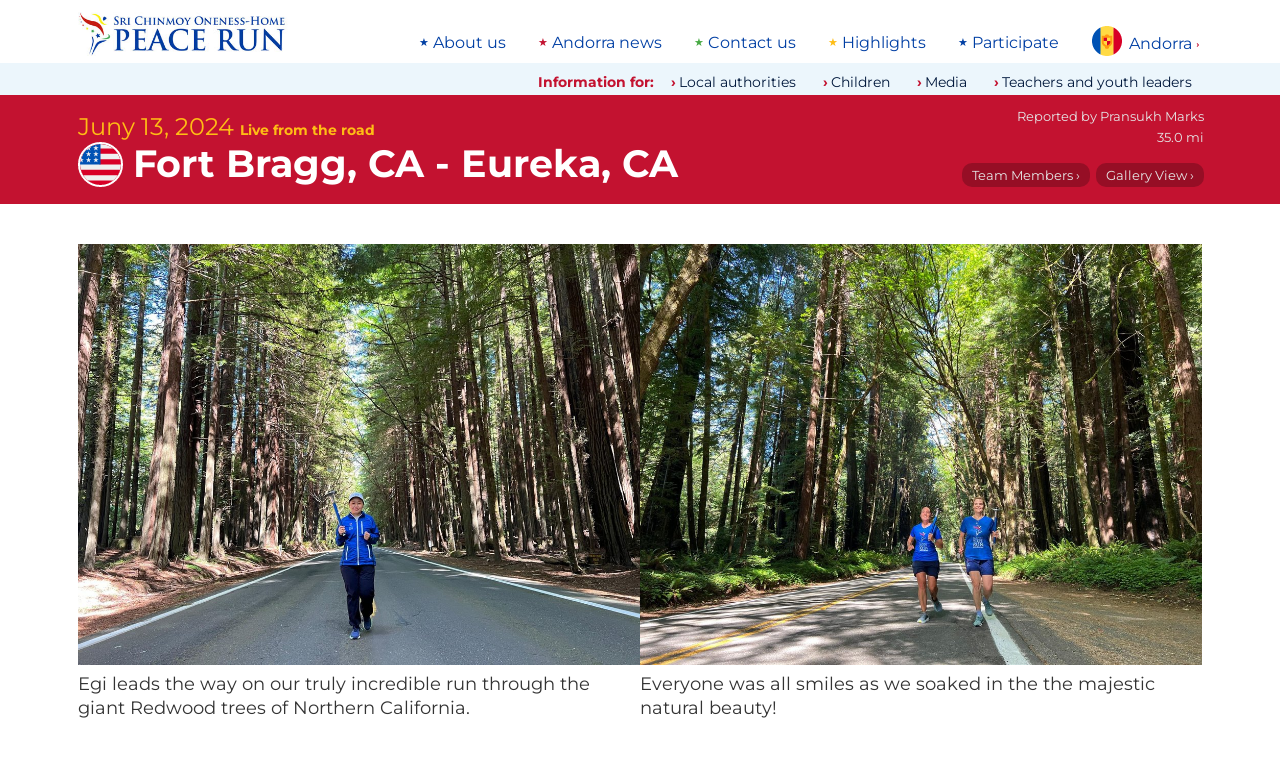

--- FILE ---
content_type: text/html; charset=utf-8
request_url: https://www.peacerun.org/ad/news/2024/0613/5120/
body_size: 13547
content:
<!DOCTYPE html>


<html lang="ca" data-wf-page="5feb78317c8d4bee39c49a48" data-wf-site="5feb5fecff62e712f3639b07">
<head>
  <title>
Live from the road Juny 13, 2024
 | The Sri Chinmoy Oneness-Home Peace Run</title>
  <meta http-equiv="Content-type" content="text/html; charset=utf-8">
  <meta content="width=device-width, initial-scale=1" name="viewport">
  <meta name="description" content="
Fort Bragg, CA - Eureka, CA, 35.0 mi
">

  
  
  <meta property="og:locale" content="ca" />
  <meta property="og:type" content="article" />
  <meta property="og:url" content=" https://www.peacerun.org/ad/news/2024/0613/5120/" />
  <meta property="og:site_name" content="Sri Chinmoy Oneness-Home Peace Run" /> 
  
  <link rel="canonical" href="https://www.peacerun.org/us/news/2024/0613/5120/" />
    <meta property="og:title" content="Live from the road Juny 13, 2024 | Sri Chinmoy Oneness-Home Peace Run" />
  <meta property="og:description" content="Fort Bragg, CA - Eureka, CA, 35.0 mi: Majestic Giants…" />
    <meta property="og:image" content="/media/thumbs/uploads/reports/us/2024/0613/5120-51.jpg.600x400_q85_crop_crop_rect-0%2C12.5%2C100.0%2C75.0_upscale.jpg" />
    <meta property="og:image:width" content="600" />
    <meta property="og:image:height" content="400" /> 


  <link rel="apple-touch-icon" sizes="180x180" href="/static/icons/apple-touch-icon.png">
  <link rel="icon" type="image/png" sizes="32x32" href="/static/icons/favicon-32x32.png">
  <link rel="icon" type="image/png" sizes="16x16" href="/static/icons/favicon-16x16.png">
  <link rel="manifest" href="/static/icons/site.webmanifest">
  <link rel="mask-icon" href="/static/icons/safari-pinned-tab.svg" color="#c31230">
  <link rel="shortcut icon" href="/static/icons/favicon.ico">
  <meta name="msapplication-TileColor" content="#c31230">
  <meta name="msapplication-config" content="/static/icons/browserconfig.xml">
  <meta name="theme-color" content="#c31230">

  <link rel="stylesheet" type="text/css" href="/static/css/montserrat.css" >
  <link rel="stylesheet" type="text/css" href="/static/css/custom.css" >

  <script type="text/javascript">!function(o,c){var n=c.documentElement,t=" w-mod-";n.className+=t+"js",("ontouchstart"in o||o.DocumentTouch&&c instanceof DocumentTouch)&&(n.className+=t+"touch")}(window,document);</script>
  <script>
  function isRendered(domObj) {
    if ((domObj.nodeType != 1) || (domObj == document.body)) {
        return true;
    }
    if (domObj.currentStyle && domObj.currentStyle["display"] != "none" && domObj.currentStyle["visibility"] != "hidden") {
        return isRendered(domObj.parentNode);
    } else if (window.getComputedStyle) {
        var cs = document.defaultView.getComputedStyle(domObj, null);
        if (cs.getPropertyValue("display") != "none" && cs.getPropertyValue("visibility") != "hidden") {
            return isRendered(domObj.parentNode);
        }
    }
    return false;
}
</script>

  

  <!--[if lt IE 9]>
  <script src="{% static "js/html5shiv.js"></script>
  <![endif]-->

  
</head>
<body id="report" class="page">

  

  <div class="page-wrapper">
    <div data-collapse="none" data-animation="default" data-duration="400" role="banner" class="nav-bar w-nav">
      <div class="wrapper nav-bar-wrapper">
        <a href="/ad/" class="brand w-nav-brand">
          <img src="/static/theme-images/desktop-logo.jpg" alt="" class="logo">
        </a>

        <div class="top-menu-wrapper">
          
<ul class="menu"><li class="menu-list-item"><a class="menu-list-item-link" href="/ad/ad/about-us/">About us</a></li><li class="menu-list-item"><a class="menu-list-item-link" href="/ad/ad/">Andorra news</a></li><li class="menu-list-item"><a class="menu-list-item-link" href="/ad/ad/contact-us/">Contact us</a></li><li class="menu-list-item"><a class="menu-list-item-link" href="/ad/ad/highlights/">Highlights</a></li><li class="menu-list-item"><a class="menu-list-item-link" href="/ad/ad/participate/">Participate</a></li></ul>

        </div>

        <nav data-menuopen="megamenu" data-menuopentext="Close" data-menuclosetext="Andorra" class="country-dropdown">
          <img src="/static/flags/andorra.svg" alt="" class="country-dropdown-image">
          <div class="country-dropdown-name" id="country-name">Andorra</div>
          <div class="country-dropdown-icon w-icon-dropdown-toggle"></div>
        </nav>

        <div data-w-id="e0fe0203-dd71-d6ca-96c5-d93743aaec4e" class="mobile-icon">
          <div class="mobile-menu-line"></div>
          <div class="mobile-menu-line"></div>
          <div class="mobile-menu-line"></div>
        </div>
        <div class="megamenu">
          <div class="wrapper megamenu-wrapper">
            <div class="findcountry-description">The Peace Run has visited 155 countries around the world.</div>
            <form action="" class="findcountry-form">
              <input type="text" class="findcountry w-input" maxlength="256" name="query" placeholder="Search for a country..." id="text" required="">
              
              <div class="enter-to-visit">Press Enter to visit this country, Delete to go back</div>
            </form>
            <div class="megamenu-countrylist">
              
  
    <a class="countrylink" href="/fa/">
    
    Africa
    
    </a>
  
    <a class="countrylink" href="/al/">
    
    Albania
    
    </a>
  
    <a class="countrylink" href="/ad/">
    <strong>
    Andorra
    </strong>
    </a>
  
    <a class="countrylink" href="/ao/">
    
    Angola
    
    </a>
  
    <a class="countrylink" href="/aq/">
    
    Antarctica
    
    </a>
  
    <a class="countrylink" href="/ar/">
    
    Argentina
    
    </a>
  
    <a class="countrylink" href="/ap/">
    
    Asia-Pacific area
    
    </a>
  
    <a class="countrylink" href="/au/">
    
    Australia
    
    </a>
  
    <a class="countrylink" href="/at/">
    
    Austria
    
    </a>
  
    <a class="countrylink" href="/bs/">
    
    Bahamas
    
    </a>
  
    <a class="countrylink" href="/bd/">
    
    Bangladesh
    
    </a>
  
    <a class="countrylink" href="/by/">
    
    Belarus
    
    </a>
  
    <a class="countrylink" href="/be/">
    
    Belgium
    
    </a>
  
    <a class="countrylink" href="/bo/">
    
    Bolivia
    
    </a>
  
    <a class="countrylink" href="/ba/">
    
    Bosnia and Herzegovina
    
    </a>
  
    <a class="countrylink" href="/bw/">
    
    Botswana
    
    </a>
  
    <a class="countrylink" href="/br/">
    
    Brazil
    
    </a>
  
    <a class="countrylink" href="/bg/">
    
    Bulgaria
    
    </a>
  
    <a class="countrylink" href="/bi/">
    
    Burundi
    
    </a>
  
    <a class="countrylink" href="/ca/">
    
    Canada
    
    </a>
  
    <a class="countrylink" href="/cv/">
    
    Cape Verde
    
    </a>
  
    <a class="countrylink" href="/cl/">
    
    Chile
    
    </a>
  
    <a class="countrylink" href="/cn/">
    
    China
    
    </a>
  
    <a class="countrylink" href="/co/">
    
    Colombia
    
    </a>
  
    <a class="countrylink" href="/ck/">
    
    Cook Islands
    
    </a>
  
    <a class="countrylink" href="/hr/">
    
    Croatia
    
    </a>
  
    <a class="countrylink" href="/cu/">
    
    Cuba
    
    </a>
  
    <a class="countrylink" href="/cy/">
    
    Cyprus
    
    </a>
  
    <a class="countrylink" href="/cz/">
    
    Czech Republic
    
    </a>
  
    <a class="countrylink" href="/dk/">
    
    Denmark
    
    </a>
  
    <a class="countrylink" href="/ec/">
    
    Ecuador
    
    </a>
  
    <a class="countrylink" href="/gq/">
    
    Equatorial Guinea
    
    </a>
  
    <a class="countrylink" href="/ee/">
    
    Estonia
    
    </a>
  
    <a class="countrylink" href="/sz/">
    
    Eswatini
    
    </a>
  
    <a class="countrylink" href="/et/">
    
    Ethiopia
    
    </a>
  
    <a class="countrylink" href="/eu/">
    
    Europe
    
    </a>
  
    <a class="countrylink" href="/fo/">
    
    Faroe Islands
    
    </a>
  
    <a class="countrylink" href="/fj/">
    
    Fiji
    
    </a>
  
    <a class="countrylink" href="/fi/">
    
    Finland
    
    </a>
  
    <a class="countrylink" href="/fr/">
    
    France
    
    </a>
  
    <a class="countrylink" href="/pf/">
    
    French Polynesia
    
    </a>
  
    <a class="countrylink" href="/de/">
    
    Germany
    
    </a>
  
    <a class="countrylink" href="/gh/">
    
    Ghana
    
    </a>
  
    <a class="countrylink" href="/gb/">
    
    Great Britain
    
    </a>
  
    <a class="countrylink" href="/gr/">
    
    Greece
    
    </a>
  
    <a class="countrylink" href="/gl/">
    
    Greenland
    
    </a>
  
    <a class="countrylink" href="/gt/">
    
    Guatemala
    
    </a>
  
    <a class="countrylink" href="/gw/">
    
    Guinea-Bissau
    
    </a>
  
    <a class="countrylink" href="/hu/">
    
    Hungary
    
    </a>
  
    <a class="countrylink" href="/is/">
    
    Iceland
    
    </a>
  
    <a class="countrylink" href="/in/">
    
    India
    
    </a>
  
    <a class="countrylink" href="/id/">
    
    Indonesia
    
    </a>
  
    <a class="countrylink" href="/ie/">
    
    Ireland
    
    </a>
  
    <a class="countrylink" href="/it/">
    
    Italy
    
    </a>
  
    <a class="countrylink" href="/jp/">
    
    Japan
    
    </a>
  
    <a class="countrylink" href="/kz/">
    
    Kazakhstan
    
    </a>
  
    <a class="countrylink" href="/ke/">
    
    Kenya
    
    </a>
  
    <a class="countrylink" href="/ki/">
    
    Kiribati
    
    </a>
  
    <a class="countrylink" href="/kr/">
    
    Korea
    
    </a>
  
    <a class="countrylink" href="/kg/">
    
    Kyrgyzstan
    
    </a>
  
    <a class="countrylink" href="/lv/">
    
    Latvia
    
    </a>
  
    <a class="countrylink" href="/ls/">
    
    Lesotho
    
    </a>
  
    <a class="countrylink" href="/lr/">
    
    Liberia
    
    </a>
  
    <a class="countrylink" href="/li/">
    
    Liechtenstein
    
    </a>
  
    <a class="countrylink" href="/lt/">
    
    Lithuania
    
    </a>
  
    <a class="countrylink" href="/lu/">
    
    Luxembourg
    
    </a>
  
    <a class="countrylink" href="/mg/">
    
    Madagascar
    
    </a>
  
    <a class="countrylink" href="/mw/">
    
    Malawi
    
    </a>
  
    <a class="countrylink" href="/my/">
    
    Malaysia
    
    </a>
  
    <a class="countrylink" href="/mv/">
    
    Maldives
    
    </a>
  
    <a class="countrylink" href="/mt/">
    
    Malta
    
    </a>
  
    <a class="countrylink" href="/mh/">
    
    Marshall Islands
    
    </a>
  
    <a class="countrylink" href="/mu/">
    
    Mauritius
    
    </a>
  
    <a class="countrylink" href="/mx/">
    
    Mexico
    
    </a>
  
    <a class="countrylink" href="/fm/">
    
    Micronesia
    
    </a>
  
    <a class="countrylink" href="/md/">
    
    Moldova
    
    </a>
  
    <a class="countrylink" href="/mc/">
    
    Monaco
    
    </a>
  
    <a class="countrylink" href="/mn/">
    
    Mongolia
    
    </a>
  
    <a class="countrylink" href="/me/">
    
    Montenegro
    
    </a>
  
    <a class="countrylink" href="/mz/">
    
    Mozambique
    
    </a>
  
    <a class="countrylink" href="/na/">
    
    Namibia
    
    </a>
  
    <a class="countrylink" href="/np/">
    
    Nepal
    
    </a>
  
    <a class="countrylink" href="/nl/">
    
    Netherlands
    
    </a>
  
    <a class="countrylink" href="/nz/">
    
    New Zealand
    
    </a>
  
    <a class="countrylink" href="/nu/">
    
    Niue
    
    </a>
  
    <a class="countrylink" href="/ac/">
    
    North America area
    
    </a>
  
    <a class="countrylink" href="/mk/">
    
    North Macedonia
    
    </a>
  
    <a class="countrylink" href="/no/">
    
    Norway
    
    </a>
  
    <a class="countrylink" href="/pw/">
    
    Palau
    
    </a>
  
    <a class="countrylink" href="/pg/">
    
    Papua New Guinea
    
    </a>
  
    <a class="countrylink" href="/py/">
    
    Paraguay
    
    </a>
  
    <a class="countrylink" href="/pe/">
    
    Peru
    
    </a>
  
    <a class="countrylink" href="/pl/">
    
    Poland
    
    </a>
  
    <a class="countrylink" href="/pt/">
    
    Portugal
    
    </a>
  
    <a class="countrylink" href="/pc/">
    
    Portuguese Speaking Countries
    
    </a>
  
    <a class="countrylink" href="/ro/">
    
    Romania
    
    </a>
  
    <a class="countrylink" href="/ru/">
    
    Russia
    
    </a>
  
    <a class="countrylink" href="/rw/">
    
    Rwanda
    
    </a>
  
    <a class="countrylink" href="/ws/">
    
    Samoa
    
    </a>
  
    <a class="countrylink" href="/sm/">
    
    San Marino
    
    </a>
  
    <a class="countrylink" href="/st/">
    
    Sao Tome and Principe
    
    </a>
  
    <a class="countrylink" href="/sn/">
    
    Senegal
    
    </a>
  
    <a class="countrylink" href="/rs/">
    
    Serbia
    
    </a>
  
    <a class="countrylink" href="/sc/">
    
    Seychelles
    
    </a>
  
    <a class="countrylink" href="/sl/">
    
    Sierra Leone
    
    </a>
  
    <a class="countrylink" href="/sg/">
    
    Singapore
    
    </a>
  
    <a class="countrylink" href="/sk/">
    
    Slovakia
    
    </a>
  
    <a class="countrylink" href="/si/">
    
    Slovenia
    
    </a>
  
    <a class="countrylink" href="/sb/">
    
    Solomon Islands
    
    </a>
  
    <a class="countrylink" href="/za/">
    
    South Africa
    
    </a>
  
    <a class="countrylink" href="/sh/">
    
    Southern Hemisphere
    
    </a>
  
    <a class="countrylink" href="/es/">
    
    Spain
    
    </a>
  
    <a class="countrylink" href="/se/">
    
    Sweden
    
    </a>
  
    <a class="countrylink" href="/ch/">
    
    Switzerland
    
    </a>
  
    <a class="countrylink" href="/tz/">
    
    Tanzania
    
    </a>
  
    <a class="countrylink" href="/th/">
    
    Thailand
    
    </a>
  
    <a class="countrylink" href="/tl/">
    
    Timor-Leste
    
    </a>
  
    <a class="countrylink" href="/to/">
    
    Tonga
    
    </a>
  
    <a class="countrylink" href="/tr/">
    
    Turkey
    
    </a>
  
    <a class="countrylink" href="/tv/">
    
    Tuvalu
    
    </a>
  
    <a class="countrylink" href="/ug/">
    
    Uganda
    
    </a>
  
    <a class="countrylink" href="/ua/">
    
    Ukraine
    
    </a>
  
    <a class="countrylink" href="/us/">
    
    United States
    
    </a>
  
    <a class="countrylink" href="/uy/">
    
    Uruguay
    
    </a>
  
    <a class="countrylink" href="/vu/">
    
    Vanuatu
    
    </a>
  
    <a class="countrylink" href="/vn/">
    
    Vietnam
    
    </a>
  
    <a class="countrylink" href="/zm/">
    
    Zambia
    
    </a>
  
    <a class="countrylink" href="/zw/">
    
    Zimbabwe
    
    </a>
  



            </div>
          </div>
        </div>
        

<div class="mobile-megamenu">
  <div class="mobile-menugrid">

    <nav id="w-node-_16a3d0e2-1fcd-8e46-68b3-37507768992d-77689810" class="mobile-nav-menu-wrapper">
      <h4 class="mobile-menu-header">Information for:</h4>
      
<ul class="menu"><li class="menu-list-item"><a class="menu-list-item-link" href="/ad/ad/local-authorities/">Local authorities</a></li><li class="menu-list-item"><a class="menu-list-item-link" href="/ad/ad/children/">Children</a></li><li class="menu-list-item"><a class="menu-list-item-link" href="/ad/ad/media/">Media</a></li><li class="menu-list-item"><a class="menu-list-item-link" href="/ad/ad/teachers-and-youth-leaders/">Teachers and youth leaders</a></li></ul>

    </nav>

    <nav id="w-node-_16a3d0e2-1fcd-8e46-68b3-375077689935-77689810" class="mobile-nav-menu-wrapper">
      <h4 class="mobile-menu-header">Main links</h4>
      
<ul class="menu"><li class="menu-list-item"><a class="menu-list-item-link" href="/ad/ad/about-us/">About us</a></li><li class="menu-list-item"><a class="menu-list-item-link" href="/ad/ad/">Andorra news</a></li><li class="menu-list-item"><a class="menu-list-item-link" href="/ad/ad/contact-us/">Contact us</a></li><li class="menu-list-item"><a class="menu-list-item-link" href="/ad/ad/highlights/">Highlights</a></li><li class="menu-list-item"><a class="menu-list-item-link" href="/ad/ad/participate/">Participate</a></li></ul>

    </nav>

    <div class="mobile-countryselect-wrapper w-form">
      <h4 class="mobile-menu-header">Countries we've visited</h4>
      <form data-name="Country select form" id="wf-form-Country-select-form" name="wf-form-Country-select-form" class="mobile-countryselect">
        <select name="menu" class="jumpmenu w-select">
  <option value="/">Select Country</option>
  
  <option value="/fa/"
    
    >Africa</option>
  
  <option value="/al/"
    
    >Albania</option>
  
  <option value="/ad/"
     selected
    >Andorra</option>
  
  <option value="/ao/"
    
    >Angola</option>
  
  <option value="/aq/"
    
    >Antarctica</option>
  
  <option value="/ar/"
    
    >Argentina</option>
  
  <option value="/ap/"
    
    >Asia-Pacific area</option>
  
  <option value="/au/"
    
    >Australia</option>
  
  <option value="/at/"
    
    >Austria</option>
  
  <option value="/bs/"
    
    >Bahamas</option>
  
  <option value="/bd/"
    
    >Bangladesh</option>
  
  <option value="/by/"
    
    >Belarus</option>
  
  <option value="/be/"
    
    >Belgium</option>
  
  <option value="/bo/"
    
    >Bolivia</option>
  
  <option value="/ba/"
    
    >Bosnia and Herzegovina</option>
  
  <option value="/bw/"
    
    >Botswana</option>
  
  <option value="/br/"
    
    >Brazil</option>
  
  <option value="/bg/"
    
    >Bulgaria</option>
  
  <option value="/bi/"
    
    >Burundi</option>
  
  <option value="/ca/"
    
    >Canada</option>
  
  <option value="/cv/"
    
    >Cape Verde</option>
  
  <option value="/cl/"
    
    >Chile</option>
  
  <option value="/cn/"
    
    >China</option>
  
  <option value="/co/"
    
    >Colombia</option>
  
  <option value="/ck/"
    
    >Cook Islands</option>
  
  <option value="/hr/"
    
    >Croatia</option>
  
  <option value="/cu/"
    
    >Cuba</option>
  
  <option value="/cy/"
    
    >Cyprus</option>
  
  <option value="/cz/"
    
    >Czech Republic</option>
  
  <option value="/dk/"
    
    >Denmark</option>
  
  <option value="/ec/"
    
    >Ecuador</option>
  
  <option value="/gq/"
    
    >Equatorial Guinea</option>
  
  <option value="/ee/"
    
    >Estonia</option>
  
  <option value="/sz/"
    
    >Eswatini</option>
  
  <option value="/et/"
    
    >Ethiopia</option>
  
  <option value="/eu/"
    
    >Europe</option>
  
  <option value="/fo/"
    
    >Faroe Islands</option>
  
  <option value="/fj/"
    
    >Fiji</option>
  
  <option value="/fi/"
    
    >Finland</option>
  
  <option value="/fr/"
    
    >France</option>
  
  <option value="/pf/"
    
    >French Polynesia</option>
  
  <option value="/de/"
    
    >Germany</option>
  
  <option value="/gh/"
    
    >Ghana</option>
  
  <option value="/gb/"
    
    >Great Britain</option>
  
  <option value="/gr/"
    
    >Greece</option>
  
  <option value="/gl/"
    
    >Greenland</option>
  
  <option value="/gt/"
    
    >Guatemala</option>
  
  <option value="/gw/"
    
    >Guinea-Bissau</option>
  
  <option value="/hu/"
    
    >Hungary</option>
  
  <option value="/is/"
    
    >Iceland</option>
  
  <option value="/in/"
    
    >India</option>
  
  <option value="/id/"
    
    >Indonesia</option>
  
  <option value="/ie/"
    
    >Ireland</option>
  
  <option value="/it/"
    
    >Italy</option>
  
  <option value="/jp/"
    
    >Japan</option>
  
  <option value="/kz/"
    
    >Kazakhstan</option>
  
  <option value="/ke/"
    
    >Kenya</option>
  
  <option value="/ki/"
    
    >Kiribati</option>
  
  <option value="/kr/"
    
    >Korea</option>
  
  <option value="/kg/"
    
    >Kyrgyzstan</option>
  
  <option value="/lv/"
    
    >Latvia</option>
  
  <option value="/ls/"
    
    >Lesotho</option>
  
  <option value="/lr/"
    
    >Liberia</option>
  
  <option value="/li/"
    
    >Liechtenstein</option>
  
  <option value="/lt/"
    
    >Lithuania</option>
  
  <option value="/lu/"
    
    >Luxembourg</option>
  
  <option value="/mg/"
    
    >Madagascar</option>
  
  <option value="/mw/"
    
    >Malawi</option>
  
  <option value="/my/"
    
    >Malaysia</option>
  
  <option value="/mv/"
    
    >Maldives</option>
  
  <option value="/mt/"
    
    >Malta</option>
  
  <option value="/mh/"
    
    >Marshall Islands</option>
  
  <option value="/mu/"
    
    >Mauritius</option>
  
  <option value="/mx/"
    
    >Mexico</option>
  
  <option value="/fm/"
    
    >Micronesia</option>
  
  <option value="/md/"
    
    >Moldova</option>
  
  <option value="/mc/"
    
    >Monaco</option>
  
  <option value="/mn/"
    
    >Mongolia</option>
  
  <option value="/me/"
    
    >Montenegro</option>
  
  <option value="/mz/"
    
    >Mozambique</option>
  
  <option value="/na/"
    
    >Namibia</option>
  
  <option value="/np/"
    
    >Nepal</option>
  
  <option value="/nl/"
    
    >Netherlands</option>
  
  <option value="/nz/"
    
    >New Zealand</option>
  
  <option value="/nu/"
    
    >Niue</option>
  
  <option value="/ac/"
    
    >North America area</option>
  
  <option value="/mk/"
    
    >North Macedonia</option>
  
  <option value="/no/"
    
    >Norway</option>
  
  <option value="/pw/"
    
    >Palau</option>
  
  <option value="/pg/"
    
    >Papua New Guinea</option>
  
  <option value="/py/"
    
    >Paraguay</option>
  
  <option value="/pe/"
    
    >Peru</option>
  
  <option value="/pl/"
    
    >Poland</option>
  
  <option value="/pt/"
    
    >Portugal</option>
  
  <option value="/pc/"
    
    >Portuguese Speaking Countries</option>
  
  <option value="/ro/"
    
    >Romania</option>
  
  <option value="/ru/"
    
    >Russia</option>
  
  <option value="/rw/"
    
    >Rwanda</option>
  
  <option value="/ws/"
    
    >Samoa</option>
  
  <option value="/sm/"
    
    >San Marino</option>
  
  <option value="/st/"
    
    >Sao Tome and Principe</option>
  
  <option value="/sn/"
    
    >Senegal</option>
  
  <option value="/rs/"
    
    >Serbia</option>
  
  <option value="/sc/"
    
    >Seychelles</option>
  
  <option value="/sl/"
    
    >Sierra Leone</option>
  
  <option value="/sg/"
    
    >Singapore</option>
  
  <option value="/sk/"
    
    >Slovakia</option>
  
  <option value="/si/"
    
    >Slovenia</option>
  
  <option value="/sb/"
    
    >Solomon Islands</option>
  
  <option value="/za/"
    
    >South Africa</option>
  
  <option value="/sh/"
    
    >Southern Hemisphere</option>
  
  <option value="/es/"
    
    >Spain</option>
  
  <option value="/se/"
    
    >Sweden</option>
  
  <option value="/ch/"
    
    >Switzerland</option>
  
  <option value="/tz/"
    
    >Tanzania</option>
  
  <option value="/th/"
    
    >Thailand</option>
  
  <option value="/tl/"
    
    >Timor-Leste</option>
  
  <option value="/to/"
    
    >Tonga</option>
  
  <option value="/tr/"
    
    >Turkey</option>
  
  <option value="/tv/"
    
    >Tuvalu</option>
  
  <option value="/ug/"
    
    >Uganda</option>
  
  <option value="/ua/"
    
    >Ukraine</option>
  
  <option value="/us/"
    
    >United States</option>
  
  <option value="/uy/"
    
    >Uruguay</option>
  
  <option value="/vu/"
    
    >Vanuatu</option>
  
  <option value="/vn/"
    
    >Vietnam</option>
  
  <option value="/zm/"
    
    >Zambia</option>
  
  <option value="/zw/"
    
    >Zimbabwe</option>
  
</select>

      </form>
    </div>

    <form onsubmit="this.elements['q'].value += ' site:peacerun.org';" action="https://www.duckduckgo.com/" class="mobile-search-form" accept-charset="UTF-8" method="get" id="w-node-_945c8618-7ff5-ef81-2f52-94b56d535a84-d9639b08">
      <h4 class="mobile-menu-header">Search peacerun.org…</h4>
      <input type="search" maxlength="128" placeholder="Buscar" name="q" id="edit-search-theme-form-keys" size="15" value="" class="mobile-search-input w-input">
      <input type="hidden" name="kj" value="#c31230">
    </form>

  </div>

  
    

      

  

  <img src="/static/theme-images/global-peace-runners.jpg" loading="lazy" alt="" class="peacerunners-bottom-menu">
</div>

      </div>
      <div class="belowtopmenu">
        <div class="wrapper topbarwrapper">
          <h5 class="information-text">Information for:</h5> 
          
<ul class="menu"><li class="menu-list-item"><a class="menu-list-item-link" href="/ad/ad/local-authorities/">Local authorities</a></li><li class="menu-list-item"><a class="menu-list-item-link" href="/ad/ad/children/">Children</a></li><li class="menu-list-item"><a class="menu-list-item-link" href="/ad/ad/media/">Media</a></li><li class="menu-list-item"><a class="menu-list-item-link" href="/ad/ad/teachers-and-youth-leaders/">Teachers and youth leaders</a></li></ul>
</div>
        </div>
      </div>

    </div>


  

<div class="section no-padding-vertical">
      <div class="wrapper report-header">
        <div class="report-date-intro">Juny 13, 2024 <span class="live-span">Live from the road</span></div>
        <div class="page-heading-wrapper"><img src="/static/flags/united-states.svg" alt="" class="report-country-flag">
          <h1 class="page-heading">Fort Bragg, CA - Eureka, CA</h1>
        </div>
        <div class="report-info-wrapper">
          <div class="report-basics-wrapper">
            
              <span class="report-basics">Reported by <span class="name">Pransukh Marks</span></span>
            
            
              <span class="report-basics">35.0 mi</span>
            
          </div>
          <div class="report-header-buttons">
            <a href="#members" class="report-basics-link">Team Members ›</a>  <a href="/us/news/2024/0613/5120/gallery/" class="report-basics-link">Gallery View ›</a>
          </div>
        </div>
      </div>
</div>



<div class="section no-padding-top">
      <main id="live-report" class="wrapper live-report">
        <div id="live-report-inner" class="live-report-inner" data-columns>

    
      
        <div class="caption-wrapper">
          
            <a class="image" href="/us/news/2024/0613/5120/gallery/#1">
               <img class="caption-image" src="/media/thumbs/uploads/reports/us/2024/0613/5120-1.jpg.1100x0_q85.jpg" alt="" width="1100" height="825"/>
            </a>
          
          
          <div class="report-caption"><p>Egi leads the way on our truly incredible run through the giant Redwood trees of Northern California.</p></div>
          
          
        </div>
      
    
      
        <div class="caption-wrapper">
          
            <a class="image" href="/us/news/2024/0613/5120/gallery/#2">
               <img class="caption-image" src="/media/thumbs/uploads/reports/us/2024/0613/5120-2.jpg.1100x0_q85.jpg" alt="" width="1100" height="825"/>
            </a>
          
          
          <div class="report-caption"><p>Everyone was all smiles as we soaked in the the majestic natural beauty!</p></div>
          
          
        </div>
      
    
      
        <div class="caption-wrapper">
          
            <a class="image" href="/us/news/2024/0613/5120/gallery/#3">
               <img class="caption-image" src="/media/thumbs/uploads/reports/us/2024/0613/5120-3.jpg.1100x0_q85.jpg" alt="" width="1100" height="825"/>
            </a>
          
          
          
        </div>
      
    
      
        <div class="caption-wrapper">
          
            <a class="image" href="/us/news/2024/0613/5120/gallery/#4">
               <img class="caption-image" src="/media/thumbs/uploads/reports/us/2024/0613/5120-4.jpg.1100x0_q85.jpg" alt="" width="1100" height="825"/>
            </a>
          
          
          
        </div>
      
    
      
        <div class="caption-wrapper">
          
            <a class="image" href="/us/news/2024/0613/5120/gallery/#5">
               <img class="caption-image" src="/media/thumbs/uploads/reports/us/2024/0613/5120-5.jpg.1100x0_q85.jpg" alt="" width="1100" height="825"/>
            </a>
          
          
          
        </div>
      
    
      
        <div class="caption-wrapper">
          
            <a class="image" href="/us/news/2024/0613/5120/gallery/#6">
               <img class="caption-image" src="/media/thumbs/uploads/reports/us/2024/0613/5120-6.jpg.1100x0_q85.jpg" alt="" width="1100" height="1467"/>
            </a>
          
          
          
        </div>
      
    
      
        <div class="caption-wrapper">
          
            <a class="image" href="/us/news/2024/0613/5120/gallery/#7">
               <img class="caption-image" src="/media/thumbs/uploads/reports/us/2024/0613/5120-7.jpg.1100x0_q85.jpg" alt="" width="1100" height="825"/>
            </a>
          
          
          <div class="report-caption"><p>Beaming with Joy!</p></div>
          
          
        </div>
      
    
      
        <div class="caption-wrapper">
          
            <a class="image" href="/us/news/2024/0613/5120/gallery/#8">
               <img class="caption-image" src="/media/thumbs/uploads/reports/us/2024/0613/5120-8.jpg.1100x0_q85.jpg" alt="" width="1100" height="825"/>
            </a>
          
          
          
        </div>
      
    
      
        <div class="caption-wrapper">
          
            <a class="image" href="/us/news/2024/0613/5120/gallery/#9">
               <img class="caption-image" src="/media/thumbs/uploads/reports/us/2024/0613/5120-9.jpg.1100x0_q85.jpg" alt="" width="1100" height="1467"/>
            </a>
          
          
          <div class="report-caption"><p>Virangini gets her nails done!</p></div>
          
          
        </div>
      
    
      
        <div class="caption-wrapper">
          
            <a class="image" href="/us/news/2024/0613/5120/gallery/#10">
               <img class="caption-image" src="/media/thumbs/uploads/reports/us/2024/0613/5120-10.jpg.1100x0_q85.jpg" alt="" width="1100" height="1470"/>
            </a>
          
          
          <div class="report-caption"><p>It's hard for photographs to do justice to the scale of the trees!  Some are over 1600 years old!</p></div>
          
          
        </div>
      
    
      
        <div class="caption-wrapper">
          
            <a class="image" href="/us/news/2024/0613/5120/gallery/#11">
               <img class="caption-image" src="/media/thumbs/uploads/reports/us/2024/0613/5120-11.jpg.1100x0_q85.jpg" alt="" width="1100" height="1467"/>
            </a>
          
          
          
        </div>
      
    
      
        <div class="caption-wrapper">
          
            <a class="image" href="/us/news/2024/0613/5120/gallery/#12">
               <img class="caption-image" src="/media/thumbs/uploads/reports/us/2024/0613/5120-12.jpg.1100x0_q85.jpg" alt="" width="1100" height="1467"/>
            </a>
          
          
          
        </div>
      
    
      
        <div class="caption-wrapper">
          
            <a class="image" href="/us/news/2024/0613/5120/gallery/#13">
               <img class="caption-image" src="/media/thumbs/uploads/reports/us/2024/0613/5120-13.jpg.1100x0_q85.jpg" alt="" width="1100" height="864"/>
            </a>
          
          
          
        </div>
      
    
      
        <div class="caption-wrapper">
          
            <a class="image" href="/us/news/2024/0613/5120/gallery/#14">
               <img class="caption-image" src="/media/thumbs/uploads/reports/us/2024/0613/5120-14.jpg.1100x0_q85.jpg" alt="" width="1100" height="1467"/>
            </a>
          
          
          
        </div>
      
    
      
        <div class="caption-wrapper">
          
            <a class="image" href="/us/news/2024/0613/5120/gallery/#15">
               <img class="caption-image" src="/media/thumbs/uploads/reports/us/2024/0613/5120-15.jpg.1100x0_q85.jpg" alt="" width="1100" height="825"/>
            </a>
          
          
          
        </div>
      
    
      
        <div class="caption-wrapper">
          
            <a class="image" href="/us/news/2024/0613/5120/gallery/#16">
               <img class="caption-image" src="/media/thumbs/uploads/reports/us/2024/0613/5120-16.jpg.1100x0_q85.jpg" alt="" width="1100" height="1467"/>
            </a>
          
          
          
        </div>
      
    
      
        <div class="caption-wrapper">
          
            <a class="image" href="/us/news/2024/0613/5120/gallery/#17">
               <img class="caption-image" src="/media/thumbs/uploads/reports/us/2024/0613/5120-17.jpg.1100x0_q85.jpg" alt="" width="1100" height="825"/>
            </a>
          
          
          
        </div>
      
    
      
        <div class="caption-wrapper">
          
            <a class="image" href="/us/news/2024/0613/5120/gallery/#18">
               <img class="caption-image" src="/media/thumbs/uploads/reports/us/2024/0613/5120-18.jpg.1100x0_q85.jpg" alt="" width="1100" height="825"/>
            </a>
          
          
          <div class="report-caption"><p>This spot is full of the largest and oldest of these old growth monoliths!</p></div>
          
          
        </div>
      
    
      
        <div class="caption-wrapper">
          
            <a class="image" href="/us/news/2024/0613/5120/gallery/#19">
               <img class="caption-image" src="/media/thumbs/uploads/reports/us/2024/0613/5120-19.jpg.1100x0_q85.jpg" alt="" width="1100" height="1467"/>
            </a>
          
          
          
        </div>
      
    
      
        <div class="caption-wrapper">
          
            <a class="image" href="/us/news/2024/0613/5120/gallery/#20">
               <img class="caption-image" src="/media/thumbs/uploads/reports/us/2024/0613/5120-20.jpg.1100x0_q85.jpg" alt="" width="1100" height="1467"/>
            </a>
          
          
          
        </div>
      
    
      
        <div class="caption-wrapper">
          
            <a class="image" href="/us/news/2024/0613/5120/gallery/#21">
               <img class="caption-image" src="/media/thumbs/uploads/reports/us/2024/0613/5120-21.jpg.1100x0_q85.jpg" alt="" width="1100" height="825"/>
            </a>
          
          
          
        </div>
      
    
      
        <div class="caption-wrapper">
          
            <a class="image" href="/us/news/2024/0613/5120/gallery/#22">
               <img class="caption-image" src="/media/thumbs/uploads/reports/us/2024/0613/5120-22.jpg.1100x0_q85.jpg" alt="" width="1100" height="1467"/>
            </a>
          
          
          
        </div>
      
    
      
        <div class="caption-wrapper">
          
            <a class="image" href="/us/news/2024/0613/5120/gallery/#23">
               <img class="caption-image" src="/media/thumbs/uploads/reports/us/2024/0613/5120-23.jpg.1100x0_q85.jpg" alt="" width="1100" height="825"/>
            </a>
          
          
          
        </div>
      
    
      
        <div class="caption-wrapper">
          
            <a class="image" href="/us/news/2024/0613/5120/gallery/#24">
               <img class="caption-image" src="/media/thumbs/uploads/reports/us/2024/0613/5120-24.jpg.1100x0_q85.jpg" alt="" width="1100" height="825"/>
            </a>
          
          
          
        </div>
      
    
      
        <div class="caption-wrapper">
          
            <a class="image" href="/us/news/2024/0613/5120/gallery/#25">
               <img class="caption-image" src="/media/thumbs/uploads/reports/us/2024/0613/5120-25.jpg.1100x0_q85.jpg" alt="" width="1100" height="1467"/>
            </a>
          
          
          
        </div>
      
    
      
        <div class="caption-wrapper">
          
            <a class="image" href="/us/news/2024/0613/5120/gallery/#26">
               <img class="caption-image" src="/media/thumbs/uploads/reports/us/2024/0613/5120-26.jpg.1100x0_q85.jpg" alt="" width="1100" height="1467"/>
            </a>
          
          
          
        </div>
      
    
      
        <div class="caption-wrapper">
          
            <a class="image" href="/us/news/2024/0613/5120/gallery/#27">
               <img class="caption-image" src="/media/thumbs/uploads/reports/us/2024/0613/5120-27.jpg.1100x0_q85.jpg" alt="" width="1100" height="1467"/>
            </a>
          
          
          
        </div>
      
    
      
        <div class="caption-wrapper">
          
            <a class="image" href="/us/news/2024/0613/5120/gallery/#28">
               <img class="caption-image" src="/media/thumbs/uploads/reports/us/2024/0613/5120-28.jpg.1100x0_q85.jpg" alt="" width="1100" height="495"/>
            </a>
          
          
          <div class="report-caption"><p>Getting ready to enjoy a swim after a full day of running and hiking!</p></div>
          
          
        </div>
      
    
      
        <div class="caption-wrapper">
          
            <a class="image" href="/us/news/2024/0613/5120/gallery/#29">
               <img class="caption-image" src="/media/thumbs/uploads/reports/us/2024/0613/5120-29.jpg.1100x0_q85.jpg" alt="" width="900" height="2000"/>
            </a>
          
          
          
        </div>
      
    
      
        <div class="caption-wrapper">
          
            <a class="image" href="/us/news/2024/0613/5120/gallery/#30">
               <img class="caption-image" src="/media/thumbs/uploads/reports/us/2024/0613/5120-30.jpg.1100x0_q85.jpg" alt="" width="1100" height="1467"/>
            </a>
          
          
          
        </div>
      
    
      
        <div class="caption-wrapper">
          
            <a class="image" href="/us/news/2024/0613/5120/gallery/#31">
               <img class="caption-image" src="/media/thumbs/uploads/reports/us/2024/0613/5120-31.jpg.1100x0_q85.jpg" alt="" width="1100" height="825"/>
            </a>
          
          
          
        </div>
      
    
      
        <div class="caption-wrapper">
          
            <a class="image" href="/us/news/2024/0613/5120/gallery/#32">
               <img class="caption-image" src="/media/thumbs/uploads/reports/us/2024/0613/5120-32.jpg.1100x0_q85.jpg" alt="" width="1070" height="2000"/>
            </a>
          
          
          
        </div>
      
    
      
        <div class="caption-wrapper">
          
            <a class="image" href="/us/news/2024/0613/5120/gallery/#33">
               <img class="caption-image" src="/media/thumbs/uploads/reports/us/2024/0613/5120-33.jpg.1100x0_q85.jpg" alt="" width="999" height="2000"/>
            </a>
          
          
          
        </div>
      
    
      
        <div class="caption-wrapper">
          
            <a class="image" href="/us/news/2024/0613/5120/gallery/#34">
               <img class="caption-image" src="/media/thumbs/uploads/reports/us/2024/0613/5120-34.jpg.1100x0_q85.jpg" alt="" width="1100" height="1467"/>
            </a>
          
          
          
        </div>
      
    
      
        <div class="caption-wrapper">
          
            <a class="image" href="/us/news/2024/0613/5120/gallery/#35">
               <img class="caption-image" src="/media/thumbs/uploads/reports/us/2024/0613/5120-35.jpg.1100x0_q85.jpg" alt="" width="1100" height="1467"/>
            </a>
          
          
          <div class="report-caption"><p>We find peace-lovers wherever we go but especially at places like these!</p></div>
          
          
        </div>
      
    
      
        <div class="caption-wrapper">
          
            <a class="image" href="/us/news/2024/0613/5120/gallery/#36">
               <img class="caption-image" src="/media/thumbs/uploads/reports/us/2024/0613/5120-36.jpg.1100x0_q85.jpg" alt="" width="1100" height="1541"/>
            </a>
          
          
          <div class="report-caption"><p>"Toothy" and his parents ;)</p></div>
          
          
        </div>
      
    
      
        <div class="caption-wrapper">
          
            <a class="image" href="/us/news/2024/0613/5120/gallery/#37">
               <img class="caption-image" src="/media/thumbs/uploads/reports/us/2024/0613/5120-37.jpg.1100x0_q85.jpg" alt="" width="1100" height="1467"/>
            </a>
          
          
          <div class="report-caption"><p>This kind man offered Harita some delicious thimble berries he had just picked, then fondly recollected that when he was a small child and was asked what he wanted for Christmas, he replied, "For Christmas I want Peace!"</p></div>
          
          
        </div>
      
    
      
        <div class="caption-wrapper">
          
            <a class="image" href="/us/news/2024/0613/5120/gallery/#38">
               <img class="caption-image" src="/media/thumbs/uploads/reports/us/2024/0613/5120-38.jpg.1100x0_q85.jpg" alt="" width="1100" height="1467"/>
            </a>
          
          
          
        </div>
      
    
      
        <div class="caption-wrapper">
          
            <a class="image" href="/us/news/2024/0613/5120/gallery/#39">
               <img class="caption-image" src="/media/thumbs/uploads/reports/us/2024/0613/5120-39.jpg.1100x0_q85.jpg" alt="" width="1100" height="825"/>
            </a>
          
          
          
        </div>
      
    
      
        <div class="caption-wrapper">
          
            <a class="image" href="/us/news/2024/0613/5120/gallery/#40">
               <img class="caption-image" src="/media/thumbs/uploads/reports/us/2024/0613/5120-40.jpg.1100x0_q85.jpg" alt="" width="1100" height="825"/>
            </a>
          
          
          
        </div>
      
    
      
        <div class="caption-wrapper">
          
            <a class="image" href="/us/news/2024/0613/5120/gallery/#41">
               <img class="caption-image" src="/media/thumbs/uploads/reports/us/2024/0613/5120-41.jpg.1100x0_q85.jpg" alt="" width="1100" height="1467"/>
            </a>
          
          
          
        </div>
      
    
      
        <div class="caption-wrapper">
          
            <a class="image" href="/us/news/2024/0613/5120/gallery/#42">
               <img class="caption-image" src="/media/thumbs/uploads/reports/us/2024/0613/5120-42.jpg.1100x0_q85.jpg" alt="" width="900" height="2000"/>
            </a>
          
          
          
        </div>
      
    
      
        <div class="caption-wrapper">
          
            <a class="image" href="/us/news/2024/0613/5120/gallery/#43">
               <img class="caption-image" src="/media/thumbs/uploads/reports/us/2024/0613/5120-43.jpg.1100x0_q85.jpg" alt="" width="1100" height="1467"/>
            </a>
          
          
          
        </div>
      
    
      
        <div class="caption-wrapper">
          
            <a class="image" href="/us/news/2024/0613/5120/gallery/#44">
               <img class="caption-image" src="/media/thumbs/uploads/reports/us/2024/0613/5120-44.jpg.1100x0_q85.jpg" alt="" width="1100" height="1467"/>
            </a>
          
          
          
        </div>
      
    
      
        <div class="caption-wrapper">
          
            <a class="image" href="/us/news/2024/0613/5120/gallery/#45">
               <img class="caption-image" src="/media/thumbs/uploads/reports/us/2024/0613/5120-45.jpg.1100x0_q85.jpg" alt="" width="1100" height="825"/>
            </a>
          
          
          <div class="report-caption"><p>Enjoying some photo ops!</p></div>
          
          
        </div>
      
    
      
        <div class="caption-wrapper">
          
            <a class="image" href="/us/news/2024/0613/5120/gallery/#46">
               <img class="caption-image" src="/media/thumbs/uploads/reports/us/2024/0613/5120-46.jpg.1100x0_q85.jpg" alt="" width="1100" height="825"/>
            </a>
          
          
          
        </div>
      
    
      
        <div class="caption-wrapper">
          
            <a class="image" href="/us/news/2024/0613/5120/gallery/#47">
               <img class="caption-image" src="/media/thumbs/uploads/reports/us/2024/0613/5120-47.jpg.1100x0_q85.jpg" alt="" width="1100" height="1467"/>
            </a>
          
          
          
        </div>
      
    
      
        <div class="caption-wrapper">
          
            <a class="image" href="/us/news/2024/0613/5120/gallery/#48">
               <img class="caption-image" src="/media/thumbs/uploads/reports/us/2024/0613/5120-48.jpg.1100x0_q85.jpg" alt="" width="1100" height="825"/>
            </a>
          
          
          
        </div>
      
    
      
        <div class="caption-wrapper">
          
            <a class="image" href="/us/news/2024/0613/5120/gallery/#49">
               <img class="caption-image" src="/media/thumbs/uploads/reports/us/2024/0613/5120-49.jpg.1100x0_q85.jpg" alt="" width="1100" height="1467"/>
            </a>
          
          
          
        </div>
      
    
      
        <div class="caption-wrapper">
          
            <a class="image" href="/us/news/2024/0613/5120/gallery/#50">
               <img class="caption-image" src="/media/thumbs/uploads/reports/us/2024/0613/5120-50.jpg.1100x0_q85.jpg" alt="" width="1100" height="1467"/>
            </a>
          
          
          
        </div>
      
    
      
        <div class="caption-wrapper">
          
            <a class="image" href="/us/news/2024/0613/5120/gallery/#51">
               <img class="caption-image" src="/media/thumbs/uploads/reports/us/2024/0613/5120-51.jpg.1100x0_q85.jpg" alt="" width="1100" height="1467"/>
            </a>
          
          
          <div class="report-caption"><p>"We must be aware of
The nature of trees:
Sacrifice, sacrifice, sacrifice-
From the very foot
To the highest height."
Sri Chinmoy</p></div>
          
          
        </div>
      
    
      
        <div class="caption-wrapper">
          
            <a class="image" href="/us/news/2024/0613/5120/gallery/#52">
               <img class="caption-image" src="/media/thumbs/uploads/reports/us/2024/0613/5120-52.jpg.1100x0_q85.jpg" alt="" width="1100" height="825"/>
            </a>
          
          
          <div class="report-caption"><p>All smiles!</p></div>
          
          
        </div>
      
    
      
        <div class="caption-wrapper">
          
            <a class="image" href="/us/news/2024/0613/5120/gallery/#53">
               <img class="caption-image" src="/media/thumbs/uploads/reports/us/2024/0613/5120-53.jpg.1100x0_q85.jpg" alt="" width="1100" height="1467"/>
            </a>
          
          
          
        </div>
      
    
      
        <div class="caption-wrapper">
          
            <a class="image" href="/us/news/2024/0613/5120/gallery/#54">
               <img class="caption-image" src="/media/thumbs/uploads/reports/us/2024/0613/5120-54.jpg.1100x0_q85.jpg" alt="" width="1100" height="1467"/>
            </a>
          
          
          <div class="report-caption"><p>Another tree-hugger.</p></div>
          
          
        </div>
      
    
      
        <div class="caption-wrapper">
          
            <a class="image" href="/us/news/2024/0613/5120/gallery/#55">
               <img class="caption-image" src="/media/thumbs/uploads/reports/us/2024/0613/5120-55.jpg.1100x0_q85.jpg" alt="" width="1100" height="1467"/>
            </a>
          
          
          
        </div>
      
    
      
        <div class="caption-wrapper">
          
            <a class="image" href="/us/news/2024/0613/5120/gallery/#56">
               <img class="caption-image" src="/media/thumbs/uploads/reports/us/2024/0613/5120-56.jpg.1100x0_q85.jpg" alt="" width="1100" height="1467"/>
            </a>
          
          
          
        </div>
      
    
      
        <div class="caption-wrapper">
          
            <a class="image" href="/us/news/2024/0613/5120/gallery/#57">
               <img class="caption-image" src="/media/thumbs/uploads/reports/us/2024/0613/5120-57.jpg.1100x0_q85.jpg" alt="" width="1100" height="1467"/>
            </a>
          
          
          
        </div>
      
    
      
        <div class="caption-wrapper">
          
            <a class="image" href="/us/news/2024/0613/5120/gallery/#58">
               <img class="caption-image" src="/media/thumbs/uploads/reports/us/2024/0613/5120-58.jpg.1100x0_q85.jpg" alt="" width="1100" height="825"/>
            </a>
          
          
          
        </div>
      
    
      
        <div class="caption-wrapper">
          
            <a class="image" href="/us/news/2024/0613/5120/gallery/#59">
               <img class="caption-image" src="/media/thumbs/uploads/reports/us/2024/0613/5120-59.jpg.1100x0_q85.jpg" alt="" width="1100" height="825"/>
            </a>
          
          
          
        </div>
      
    
      
        <div class="caption-wrapper">
          
            <a class="image" href="/us/news/2024/0613/5120/gallery/#60">
               <img class="caption-image" src="/media/thumbs/uploads/reports/us/2024/0613/5120-60.jpg.1100x0_q85.jpg" alt="" width="1100" height="825"/>
            </a>
          
          
          
        </div>
      
    
      
        <div class="caption-wrapper">
          
            <a class="image" href="/us/news/2024/0613/5120/gallery/#61">
               <img class="caption-image" src="/media/thumbs/uploads/reports/us/2024/0613/5120-61.jpg.1100x0_q85.jpg" alt="" width="1100" height="496"/>
            </a>
          
          
          <div class="report-caption"><p>Action shots!</p></div>
          
          
        </div>
      
    
      
        <div class="caption-wrapper">
          
            <a class="image" href="/us/news/2024/0613/5120/gallery/#62">
               <img class="caption-image" src="/media/thumbs/uploads/reports/us/2024/0613/5120-62.jpg.1100x0_q85.jpg" alt="" width="1100" height="496"/>
            </a>
          
          
          
        </div>
      
    
      
        <div class="caption-wrapper">
          
            <a class="image" href="/us/news/2024/0613/5120/gallery/#63">
               <img class="caption-image" src="/media/thumbs/uploads/reports/us/2024/0613/5120-63.jpg.1100x0_q85.jpg" alt="" width="1100" height="495"/>
            </a>
          
          
          
        </div>
      
    
      
        <div class="caption-wrapper">
          
            <a class="image" href="/us/news/2024/0613/5120/gallery/#64">
               <img class="caption-image" src="/media/thumbs/uploads/reports/us/2024/0613/5120-64.jpg.1100x0_q85.jpg" alt="" width="901" height="2000"/>
            </a>
          
          
          
        </div>
      
    
      
        <div class="caption-wrapper">
          
            <a class="image" href="/us/news/2024/0613/5120/gallery/#65">
               <img class="caption-image" src="/media/thumbs/uploads/reports/us/2024/0613/5120-65.jpg.1100x0_q85.jpg" alt="" width="1100" height="496"/>
            </a>
          
          
          
        </div>
      
    
      
        <div class="caption-wrapper">
          
            <a class="image" href="/us/news/2024/0613/5120/gallery/#66">
               <img class="caption-image" src="/media/thumbs/uploads/reports/us/2024/0613/5120-66.jpg.1100x0_q85.jpg" alt="" width="1100" height="496"/>
            </a>
          
          
          
        </div>
      
    
      
        <div class="caption-wrapper">
          
            <a class="image" href="/us/news/2024/0613/5120/gallery/#67">
               <img class="caption-image" src="/media/thumbs/uploads/reports/us/2024/0613/5120-67.jpg.1100x0_q85.jpg" alt="" width="901" height="2000"/>
            </a>
          
          
          
        </div>
      
    
      
        <div class="caption-wrapper">
          
            <a class="image" href="/us/news/2024/0613/5120/gallery/#68">
               <img class="caption-image" src="/media/thumbs/uploads/reports/us/2024/0613/5120-68.jpg.1100x0_q85.jpg" alt="" width="1100" height="1264"/>
            </a>
          
          
          <div class="report-caption"><p>This is the founders tree, one of the largest. The ancient relics take one back in time to a pristine forest of antiquity.</p></div>
          
          
        </div>
      
    
      
        <div class="caption-wrapper">
          
            <a class="image" href="/us/news/2024/0613/5120/gallery/#69">
               <img class="caption-image" src="/media/thumbs/uploads/reports/us/2024/0613/5120-69.jpg.1100x0_q85.jpg" alt="" width="1100" height="1467"/>
            </a>
          
          
          
        </div>
      
    
      
        <div class="caption-wrapper">
          
            <a class="image" href="/us/news/2024/0613/5120/gallery/#70">
               <img class="caption-image" src="/media/thumbs/uploads/reports/us/2024/0613/5120-70.jpg.1100x0_q85.jpg" alt="" width="1100" height="1467"/>
            </a>
          
          
          
        </div>
      
    
      
        <div class="caption-wrapper">
          
            <a class="image" href="/us/news/2024/0613/5120/gallery/#71">
               <img class="caption-image" src="/media/thumbs/uploads/reports/us/2024/0613/5120-71.jpg.1100x0_q85.jpg" alt="" width="1100" height="825"/>
            </a>
          
          
          <div class="report-caption"><p>Papaha stares up in awe!  Our necks are tired from all the looking up!</p></div>
          
          
        </div>
      
    
      
        <div class="caption-wrapper">
          
            <a class="image" href="/us/news/2024/0613/5120/gallery/#72">
               <img class="caption-image" src="/media/thumbs/uploads/reports/us/2024/0613/5120-72.jpg.1100x0_q85.jpg" alt="" width="1100" height="1467"/>
            </a>
          
          
          <div class="report-caption"><p>Hard to walk away...</p>
<p>Please send us a <a href="https://www.peacerun.org/us/contact-us/" target="_blank">message</a>, we would LOVE to hear from you.</p>
<p>See who is sending us <a href="http://www.peacerun.org/us/messages/" target="_blank">messages</a></p></div>
          
          
        </div>
      
    

        </div>
      </main>
</div>

<div class="report-summary-wrapper">
      <div id="members" class="wrapper report-summary">
        <div class="team-members">
            <span class="report-detail-title">Torch carried by  </span><br>
            
            <span class="name">Arpan DeAngelo</span> <span class="country">(United States)</span>, 
            
            <span class="name">Erdenetsetseg Gankhuu</span> <span class="country">(Mongolia)</span>, 
            
            <span class="name">Gabriele Settimi</span> <span class="country">(Italy)</span>, 
            
            <span class="name">Harita Davies</span> <span class="country">(New Zealand)</span>, 
            
            <span class="name">Papaha Gosline</span> <span class="country">(United States)</span>, 
            
            <span class="name">Pransukh Marks</span> <span class="country">(United States)</span>, 
            
            <span class="name">Pujari Schaffer</span> <span class="country">(United States)</span>, 
            
            <span class="name">Roxana Magdici</span> <span class="country">(Romania)</span>, 
            
            <span class="name">Salil Wilson</span> <span class="country">(Australia)</span>, 
            
            <span class="name">Varunavi Glabnikova</span> <span class="country">(Slovakia)</span>, 
            
            <span class="name">Virangini Afzal</span> <span class="country">(United States)</span>.
            
         </div>
        

         
          <div class="team-members">
            <span class="report-detail-title blue">Photographers</span><br>
            <span class="name">
              
                Erdenetsetseg Gankhuu, 
              
                Gabriele Settimi, 
              
                Harita Davies, 
              
                Papaha Gosline
              
            </span>
          </div>
        

         
        <div class="team-members"><span class="report-detail-title red">The torch has travelled

        <em>35.0 mi</em>
        
           from <em>Fort Bragg, CA</em> to <em>Eureka, CA</em>.
        
        </span>
        </div>
      
      </div>
</div>

<div class="prevnext-section">
  <div class="wrapper report-previousnext">
    <div class="reportlinks-left" id="w-node-_2b0f41c5-603b-9066-72c0-1f34a4f4d448-39c49a48">
    
      <a id="prev-0" href="/us/news/2024/0612/5119/" class="prevnext-link-wrapper w-inline-block">
        <img src="/static/theme-images/left-white.png" loading="lazy" alt="" class="prevnext-image">
        <div class="prevnext-link"><span class="prevnext-title">United States 12 juny</span><br>Gualala, CA - Mendicino, CA</div>
      </a>
      
      <a id="prev-1" href="/cz/news/2024/0612/5113/" class="prevnext-link-wrapper w-inline-block">
        <img src="/static/theme-images/left-white.png" loading="lazy" alt="" class="prevnext-image">
        <div class="prevnext-link"><span class="prevnext-title">Czech Republic 12 juny</span><br>Liberec - Varnsdorf</div>
      </a>
      
    </div>

    <div class="reportlinks-centre" id="w-node-aa482fe0-599c-b64a-092a-91ab60dde73d-39c49a48">
       
               
                    <div class="reportslink-current">
            <span id="sameday-0" class="prevnext-title centre">United States 13 juny</span><br>Fort Bragg, CA - Eureka, CA
          </div>
               
            
               
                  <a id="sameday-1" href="/cz/news/2024/0613/5124/" class="prevnext-link-wrapper w-inline-block">
            <div class="prevnext-link centre"><span class="prevnext-title">Czech Republic 13 juny</span><br>Varnsdorf - Šluknov, Rožany hranice CZ/DE</div>
          </a>
               
            
    </div>

    <div class="reportlinks-right" id="w-node-_06f9bd31-965f-7323-2943-f1d900215fc3-39c49a48">
      
      <a id="next-0" href="/us/news/2024/0614/5123/" class="prevnext-link-wrapper w-inline-block">
        <div class="prevnext-link next"><span class="prevnext-title">United States 14 juny</span><br>Eureka, CA - Klamath, CA</div>
        <img src="/static/theme-images/right-white.png" loading="lazy" alt="" class="prevnext-image">
      </a>
      
    </div>
  </div>
</div>




<div class="more-reports">
    <div class="more-reports-heading-wrapper">
      <h3 class="more-reports-heading">Latest reports from United States - 2025</h3>
      <a class="reports-more-link" href="/ad/news/">view all</a>
    </div>
    <div class="more-reports-carousel">
      <div class="more-reports-carousel-inner">

          
            <a data-w-id="ad93a278-7a75-7bb6-955e-ad2b573bfdc6" href="/ad/news/2025/1115/5659/" aria-current="page" class="more-reports-item w-inline-block w--current">
              <img src="/media/thumbs/uploads/reports/us/2025/1115/5659-10.jpg.260x260_q85_crop_crop_rect-4.384392857142857%2C5.388020833333333%2C84.59597767857143%2C54.46760888061074_upscale.jpg" alt="" class="listing-image" loading="lazy">
              <div class="listing-text-below-report">
                <h5 class="report-date">15 novembre</h5>
                <h4 class="report-samecountry-heading">New York</h4>
                <div class="report-description">
                   
                      
                       <span class="local">Remembering Dr. Jane Goodall…</span>
                    
                </div>
              </div>
            </a>
            
            <a data-w-id="ad93a278-7a75-7bb6-955e-ad2b573bfdc6" href="/ad/news/2025/1012/5646/" aria-current="page" class="more-reports-item w-inline-block w--current">
              <img src="/media/thumbs/uploads/reports/us/2025/1012/5646-17.jpg.260x260_q85_crop_crop_rect-37.34226190476191%2C6.162081552706553%2C40.0%2C59.82905982905984_upscale.jpg" alt="" class="listing-image" loading="lazy">
              <div class="listing-text-below-report">
                <h5 class="report-date">12 octubre</h5>
                <h4 class="report-samecountry-heading">New York</h4>
                <div class="report-description">
                   
                      
                       <span class="local">Torch-Bearers at Aspiration-Ground…</span>
                    
                </div>
              </div>
            </a>
            
            <a data-w-id="ad93a278-7a75-7bb6-955e-ad2b573bfdc6" href="/ad/news/2025/1002/5630/" aria-current="page" class="more-reports-item w-inline-block w--current">
              <img src="/media/thumbs/uploads/reports/us/2025/1002/5630-30_fCZrNlR.jpg.260x260_q85_crop_crop_rect-30.97823660714286%2C7.597792141049969%2C40.0%2C53.130929791271356_upscale.jpg" alt="" class="listing-image" loading="lazy">
              <div class="listing-text-below-report">
                <h5 class="report-date">2 octubre</h5>
                <h4 class="report-samecountry-heading">New York</h4>
                <div class="report-description">
                   
                      
                       <span class="local">Peace on Earth, a program at, St. Francis College…</span>
                    
                </div>
              </div>
            </a>
            
            <a data-w-id="ad93a278-7a75-7bb6-955e-ad2b573bfdc6" href="/ad/news/2025/0912/5606/" aria-current="page" class="more-reports-item w-inline-block w--current">
              <img src="/media/thumbs/uploads/us/20%20Bridges/hudson_flag_f.jpg.260x260_q85_crop_crop_rect-0%2C0%2C100.0%2C100.0_upscale.jpg" alt="" class="listing-image" loading="lazy">
              <div class="listing-text-below-report">
                <h5 class="report-date">12 setembre</h5>
                <h4 class="report-samecountry-heading">Swimming 20 Bridges around Manhattan for Peace - Start and Finish at Pier A, Lower Manhattan, N.Y.</h4>
                <div class="report-description">
                   
                      
                       <span class="local">Swimming around Manhattan for Peace…</span>
                    
                </div>
              </div>
            </a>
            
            <a data-w-id="ad93a278-7a75-7bb6-955e-ad2b573bfdc6" href="/ad/news/2025/0715/5594/" aria-current="page" class="more-reports-item w-inline-block w--current">
              <img src="/media/thumbs/uploads/reports/us/2025/0715/5594-37.jpg.260x260_q85_crop_crop_rect-0%2C0%2C75.0%2C100.0_upscale.jpg" alt="" class="listing-image" loading="lazy">
              <div class="listing-text-below-report">
                <h5 class="report-date">15 juliol</h5>
                <h4 class="report-samecountry-heading">Geneseo, Illinois - Chicago, Illinois</h4>
                <div class="report-description">
                   
                      
                       <span class="local">Finale in Chicago…</span>
                    
                </div>
              </div>
            </a>
            
            <a data-w-id="ad93a278-7a75-7bb6-955e-ad2b573bfdc6" href="/ad/news/2025/0710/5552/" aria-current="page" class="more-reports-item w-inline-block w--current">
              <img src="/media/thumbs/uploads/reports/us/2025/0710/5552-14.jpg.260x260_q85_crop_crop_rect-0%2C4.13525390625%2C100.0%2C74.99464323976859_upscale.jpg" alt="" class="listing-image" loading="lazy">
              <div class="listing-text-below-report">
                <h5 class="report-date">10 juliol</h5>
                <h4 class="report-samecountry-heading">Omaha, Nebraska - Hennepin Canal Trail, Illinois</h4>
                <div class="report-description">
                   
                      
                       <span class="local">Rasmivan Rides Through Iowa…</span>
                    
                </div>
              </div>
            </a>
            
            <a data-w-id="ad93a278-7a75-7bb6-955e-ad2b573bfdc6" href="/ad/news/2025/0706/5558/" aria-current="page" class="more-reports-item w-inline-block w--current">
              <img src="/media/thumbs/uploads/reports/us/2025/0707/5558-10.jpg.260x260_q85_crop_crop_rect-12.95714285714286%2C0%2C74.08571428571427%2C100.0_upscale.jpg" alt="" class="listing-image" loading="lazy">
              <div class="listing-text-below-report">
                <h5 class="report-date">6 juliol</h5>
                <h4 class="report-samecountry-heading">Providence</h4>
                <div class="report-description">
                   
                      
                       <span class="local">50th Anniversary of Independence for Cape Verde!…</span>
                    
                </div>
              </div>
            </a>
            
            <a data-w-id="ad93a278-7a75-7bb6-955e-ad2b573bfdc6" href="/ad/news/2025/0630/5535/" aria-current="page" class="more-reports-item w-inline-block w--current">
              <img src="/media/thumbs/uploads/reports/us/2025/0630/5535-36.jpg.260x260_q85_crop_crop_rect-25.0%2C0%2C75.0%2C100.0_upscale.jpg" alt="" class="listing-image" loading="lazy">
              <div class="listing-text-below-report">
                <h5 class="report-date">30 juny</h5>
                <h4 class="report-samecountry-heading">Douglas, Wyoming - Omaha, Nebraska</h4>
                <div class="report-description">
                   
                      
                       <span class="local">Peaceful Nebraska Welcomes Us…</span>
                    
                </div>
              </div>
            </a>
            
            <a data-w-id="ad93a278-7a75-7bb6-955e-ad2b573bfdc6" href="/ad/news/2025/0621/5522/" aria-current="page" class="more-reports-item w-inline-block w--current">
              <img src="/media/thumbs/uploads/reports/us/2025/0621/5522-17.jpg.260x260_q85_crop_crop_rect-0%2C25.00535676023141%2C100.0%2C74.99464323976859_upscale.jpg" alt="" class="listing-image" loading="lazy">
              <div class="listing-text-below-report">
                <h5 class="report-date">21 juny</h5>
                <h4 class="report-samecountry-heading">Hardin, Montana - Douglas, Wyoming</h4>
                <div class="report-description">
                   
                      
                       <span class="local">Finally entering Wyoming…</span>
                    
                </div>
              </div>
            </a>
            
            <a data-w-id="ad93a278-7a75-7bb6-955e-ad2b573bfdc6" href="/ad/news/2025/0612/5509/" aria-current="page" class="more-reports-item w-inline-block w--current">
              <img src="/media/thumbs/uploads/reports/us/2025/0612/5509-28.jpg.260x260_q85_crop_crop_rect-2.36419677734375%2C0%2C75.0%2C100.0_upscale.jpg" alt="" class="listing-image" loading="lazy">
              <div class="listing-text-below-report">
                <h5 class="report-date">12 juny</h5>
                <h4 class="report-samecountry-heading">Deer Lodge, Montana - Reedpoint, Montana</h4>
                <div class="report-description">
                   
                      
                       <span class="local">Endlessly Amazing Montana…</span>
                    
                </div>
              </div>
            </a>
            
      </div>

      <div class="reports-carousel-feather-back"></div>
      <div class="reports-carousel-feather"></div>
    </div>
</div>  
      




<div class="more-reports">
    <div class="more-reports-heading-wrapper">
      <h3 class="more-reports-heading">Latest reports - around the world:</h3>
      <a class="reports-more-link" href="/ad/global_news/">view all</a>
    </div>
    <div class="more-reports-carousel">
      <div class="more-reports-carousel-inner">

          
            <a data-w-id="ad93a278-7a75-7bb6-955e-ad2b573bfdc6" href="/ad/news/2025/1115/5659/" aria-current="page" class="more-reports-item w-inline-block w--current"><img src="/media/thumbs/uploads/reports/us/2025/1115/5659-10.jpg.260x260_q85_crop_crop_rect-4.384392857142857%2C5.388020833333333%2C84.59597767857143%2C54.46760888061074_upscale.jpg" alt="" class="listing-image" loading="lazy">
              <div class="listing-text-below-report">
                <h5 class="report-date">15 novembre</h5>
                <h4 class="report-listing-heading">United States</h4>
                <h5 class="report-subtitle">New York</h5>
                <div class="report-description">
                   
                      <span>Remembering Dr. Jane Goodall…</span>
                    
                </div>
              </div>
            </a>
            
            <a data-w-id="ad93a278-7a75-7bb6-955e-ad2b573bfdc6" href="/ad/news/2025/1026/5655/" aria-current="page" class="more-reports-item w-inline-block w--current"><img src="/media/thumbs/uploads/reports/br/2025/1026/5655-24.jpg.260x260_q85_crop_crop_rect-0%2C16.333333333333332%2C100.0%2C66.66666666666666_upscale.jpg" alt="" class="listing-image" loading="lazy">
              <div class="listing-text-below-report">
                <h5 class="report-date">26 octubre</h5>
                <h4 class="report-listing-heading">Brazil</h4>
                <h5 class="report-subtitle">Rio de Janeiro</h5>
                <div class="report-description">
                   
                      <span>A final view of Peace Run in Brazil…</span>
                    
                </div>
              </div>
            </a>
            
            <a data-w-id="ad93a278-7a75-7bb6-955e-ad2b573bfdc6" href="/ad/news/2025/1008/5640/" aria-current="page" class="more-reports-item w-inline-block w--current"><img src="/media/thumbs/uploads/reports/hr/2025/1008/5640-82.jpg.260x260_q85_crop_crop_rect-12.5%2C0%2C75.0%2C100.0_upscale.jpg" alt="" class="listing-image" loading="lazy">
              <div class="listing-text-below-report">
                <h5 class="report-date">8 octubre</h5>
                <h4 class="report-listing-heading">Croatia</h4>
                <h5 class="report-subtitle">ZAGREB</h5>
                <div class="report-description">
                   
                      <span>ZAGREB…</span>
                    
                </div>
              </div>
            </a>
            
            <a data-w-id="ad93a278-7a75-7bb6-955e-ad2b573bfdc6" href="/ad/news/2025/1006/5635/" aria-current="page" class="more-reports-item w-inline-block w--current"><img src="/media/thumbs/uploads/reports/jp/2025/1006/5635-59.jpg.260x260_q85_crop_crop_rect-16.65714285714286%2C0%2C66.68571428571428%2C100.0_upscale.jpg" alt="" class="listing-image" loading="lazy">
              <div class="listing-text-below-report">
                <h5 class="report-date">6 octubre</h5>
                <h4 class="report-listing-heading">Japan</h4>
                <h5 class="report-subtitle">Oiso 大磯 - Kamakura 鎌倉</h5>
                <div class="report-description">
                   
                      <span>Day 9 - Last Day!…</span>
                    
                </div>
              </div>
            </a>
            
            <a data-w-id="ad93a278-7a75-7bb6-955e-ad2b573bfdc6" href="/ad/news/2025/1001/5625/" aria-current="page" class="more-reports-item w-inline-block w--current"><img src="/media/thumbs/uploads/reports/si/2025/1001/5625-22.jpg.260x260_q85_crop_crop_rect-13.285714285714286%2C0%2C73.42857142857142%2C100.0_upscale.jpg" alt="" class="listing-image" loading="lazy">
              <div class="listing-text-below-report">
                <h5 class="report-date">1 octubre</h5>
                <h4 class="report-listing-heading">Slovenia</h4>
                <h5 class="report-subtitle">Pameče</h5>
                <div class="report-description">
                   
                      <span>A twin school…</span>
                    
                </div>
              </div>
            </a>
            
            <a data-w-id="ad93a278-7a75-7bb6-955e-ad2b573bfdc6" href="/ad/news/2025/0927/5616/" aria-current="page" class="more-reports-item w-inline-block w--current"><img src="/media/thumbs/uploads/reports/it/2025/0927/5616-11.jpg.260x260_q85_crop_crop_rect-0%2C0%2C73.63736979166666%2C55.22802734375_upscale.jpg" alt="" class="listing-image" loading="lazy">
              <div class="listing-text-below-report">
                <h5 class="report-date">27 setembre</h5>
                <h4 class="report-listing-heading">Italy</h4>
                <h5 class="report-subtitle">Vicenza</h5>
                <div class="report-description">
                   
                      <span>Park of Peace…</span>
                    
                </div>
              </div>
            </a>
            
            <a data-w-id="ad93a278-7a75-7bb6-955e-ad2b573bfdc6" href="/ad/news/2025/0926/5623/" aria-current="page" class="more-reports-item w-inline-block w--current"><img src="/media/thumbs/uploads/reports/kr/2025/0926/5623-37.jpg.260x260_q85_crop_crop_rect-12.5%2C0%2C75.0%2C100.0_upscale.jpg" alt="" class="listing-image" loading="lazy">
              <div class="listing-text-below-report">
                <h5 class="report-date">26 setembre</h5>
                <h4 class="report-listing-heading">Korea</h4>
                <h5 class="report-subtitle">Mokpo - Haenam</h5>
                <div class="report-description">
                   
                      <span>To the southernmost town of Korea…</span>
                    
                </div>
              </div>
            </a>
            
            <a data-w-id="ad93a278-7a75-7bb6-955e-ad2b573bfdc6" href="/ad/news/2025/0922/5633/" aria-current="page" class="more-reports-item w-inline-block w--current"><img src="/media/thumbs/uploads/reports/co/2025/0922/5633-1.jpg.260x260_q85_crop_crop_rect-0%2C0%2C100.0%2C100.0_upscale.jpg" alt="" class="listing-image" loading="lazy">
              <div class="listing-text-below-report">
                <h5 class="report-date">22 setembre</h5>
                <h4 class="report-listing-heading">Colombia</h4>
                <h5 class="report-subtitle">Cartagena</h5>
                <div class="report-description">
                   
                      <span>Peace Torch visits Cartagena…</span>
                    
                </div>
              </div>
            </a>
            
            <a data-w-id="ad93a278-7a75-7bb6-955e-ad2b573bfdc6" href="/ad/news/2025/0918/5610/" aria-current="page" class="more-reports-item w-inline-block w--current"><img src="/media/thumbs/uploads/reports/at/2025/0918/5610-65.jpg.260x260_q85_crop_crop_rect-0%2C0%2C100.0%2C100.0_upscale.jpg" alt="" class="listing-image" loading="lazy">
              <div class="listing-text-below-report">
                <h5 class="report-date">18 setembre</h5>
                <h4 class="report-listing-heading">Austria</h4>
                <h5 class="report-subtitle">Mayrhofen - Innsbruck</h5>
                <div class="report-description">
                   
                      <span>The road to Innsbruck…</span>
                    
                </div>
              </div>
            </a>
            
            <a data-w-id="ad93a278-7a75-7bb6-955e-ad2b573bfdc6" href="/ad/news/2025/0911/5658/" aria-current="page" class="more-reports-item w-inline-block w--current"><img src="/media/thumbs/uploads/reports/ch/2025/0911/5658-14.jpg.260x260_q85_crop_crop_rect-22.199032738095237%2C0%2C60.85714285714287%2C100.0_upscale.jpg" alt="" class="listing-image" loading="lazy">
              <div class="listing-text-below-report">
                <h5 class="report-date">11 setembre</h5>
                <h4 class="report-listing-heading">Switzerland</h4>
                <h5 class="report-subtitle">Zürich-Meilen-Rapperswil-Wädenswil - Zürich</h5>
                <div class="report-description">
                   
                      <span>Running around Zurich Lake…</span>
                    
                </div>
              </div>
            </a>
            
      </div>

      <div class="reports-carousel-feather-back"></div>
      <div class="reports-carousel-feather"></div>
    </div>
</div>  
      






  

    <div class="section footer">
      <div class="wrapper text-white">
        <div class="footer">
          <div class="footer-logo-wrapper">

            <img src="/static/theme-images/logo-white.png" class="footer-logo">

            <form onsubmit="this.elements['q'].value += ' site:peacerun.org';" action="https://www.duckduckgo.com/" class="footer-search w-form" accept-charset="UTF-8" method="get" id="search-theme-form">
                <input type="search" maxlength="128" placeholder="Search peacerun.org…" name="q" id="edit-search-theme-form-keys" size="15" value="" class="search-input w-input">
                <input type="hidden" name="kj" value="#c31230">
            </form>
            
            

          </div>
          <div class="footer-nav w-clearfix">
            <h4 class="footer-header">Participate</h4>
            
<ul class="menu"><li class="menu-list-item"><a class="menu-list-item-link" href="/ad/ad/local-authorities/">Local authorities</a></li><li class="menu-list-item"><a class="menu-list-item-link" href="/ad/ad/art-and-writing-for-peace/">Art and Writing for Peace</a></li><li class="menu-list-item"><a class="menu-list-item-link" href="/ad/ad/children/">Children</a></li><li class="menu-list-item"><a class="menu-list-item-link" href="/ad/ad/participate/">Participate</a></li><li class="menu-list-item"><a class="menu-list-item-link" href="/ad/ad/teachers-and-youth-leaders/">Teachers and youth leaders</a></li></ul>

          </div>
          <div class="footer-nav w-clearfix">
            <h4 class="footer-header">About us</h4>
            
<ul class="menu"><li class="menu-list-item"><a class="menu-list-item-link" href="/ad/ad/about-us/">About us</a></li><li class="menu-list-item"><a class="menu-list-item-link" href="/ad/ad/highlights/">Highlights</a></li><li class="menu-list-item"><a class="menu-list-item-link" href="/ad/ad/media/">Media</a></li><li class="menu-list-item"><a class="menu-list-item-link" href="/ad/ad/our-team/">Our team</a></li><li class="menu-list-item"><a class="menu-list-item-link" href="/ad/ad/peace-run-song/">Peace Run Song</a></li><li class="menu-list-item"><a class="menu-list-item-link" href="/ad/ad/peace-run-stories/">Peace Run Stories</a></li><li class="menu-list-item"><a class="menu-list-item-link" href="/ad/ad/sri-chinmoy/">Sri Chinmoy</a></li><li class="menu-list-item"><a class="menu-list-item-link" href="/ad/ad/torch-bearer-award/">Torch-Bearer Award</a></li></ul>

          </div>
        </div>
      </div>
    </div>
    <div class="below-footer">
      <div class="wrapper below-footer-inner">
        <div class="below-footer-nav w-clearfix">
          <h4 class="below-footer-header">Major routes</h4>
          <div class="footer-route-links">
          	



<div class="flatblock block-route">
    
    
    
    <div class="content"><ul>
<li><a href="/us/route/">&nbsp;USA Peace&nbsp;Run 2026</a></li>
</ul></div>
    
    
</div>


          </div>
        </div>
        <div class="below-footer-country-list w-clearfix">
          <h4 class="below-footer-header">Countries</h4>
          <div class="footer-country-list">
              
  
    <a class="countrylink" href="/fa/">
    
    Africa
    
    </a>
  
    <a class="countrylink" href="/al/">
    
    Albania
    
    </a>
  
    <a class="countrylink" href="/ad/">
    <strong>
    Andorra
    </strong>
    </a>
  
    <a class="countrylink" href="/ao/">
    
    Angola
    
    </a>
  
    <a class="countrylink" href="/aq/">
    
    Antarctica
    
    </a>
  
    <a class="countrylink" href="/ar/">
    
    Argentina
    
    </a>
  
    <a class="countrylink" href="/ap/">
    
    Asia-Pacific area
    
    </a>
  
    <a class="countrylink" href="/au/">
    
    Australia
    
    </a>
  
    <a class="countrylink" href="/at/">
    
    Austria
    
    </a>
  
    <a class="countrylink" href="/bs/">
    
    Bahamas
    
    </a>
  
    <a class="countrylink" href="/bd/">
    
    Bangladesh
    
    </a>
  
    <a class="countrylink" href="/by/">
    
    Belarus
    
    </a>
  
    <a class="countrylink" href="/be/">
    
    Belgium
    
    </a>
  
    <a class="countrylink" href="/bo/">
    
    Bolivia
    
    </a>
  
    <a class="countrylink" href="/ba/">
    
    Bosnia and Herzegovina
    
    </a>
  
    <a class="countrylink" href="/bw/">
    
    Botswana
    
    </a>
  
    <a class="countrylink" href="/br/">
    
    Brazil
    
    </a>
  
    <a class="countrylink" href="/bg/">
    
    Bulgaria
    
    </a>
  
    <a class="countrylink" href="/bi/">
    
    Burundi
    
    </a>
  
    <a class="countrylink" href="/ca/">
    
    Canada
    
    </a>
  
    <a class="countrylink" href="/cv/">
    
    Cape Verde
    
    </a>
  
    <a class="countrylink" href="/cl/">
    
    Chile
    
    </a>
  
    <a class="countrylink" href="/cn/">
    
    China
    
    </a>
  
    <a class="countrylink" href="/co/">
    
    Colombia
    
    </a>
  
    <a class="countrylink" href="/ck/">
    
    Cook Islands
    
    </a>
  
    <a class="countrylink" href="/hr/">
    
    Croatia
    
    </a>
  
    <a class="countrylink" href="/cu/">
    
    Cuba
    
    </a>
  
    <a class="countrylink" href="/cy/">
    
    Cyprus
    
    </a>
  
    <a class="countrylink" href="/cz/">
    
    Czech Republic
    
    </a>
  
    <a class="countrylink" href="/dk/">
    
    Denmark
    
    </a>
  
    <a class="countrylink" href="/ec/">
    
    Ecuador
    
    </a>
  
    <a class="countrylink" href="/gq/">
    
    Equatorial Guinea
    
    </a>
  
    <a class="countrylink" href="/ee/">
    
    Estonia
    
    </a>
  
    <a class="countrylink" href="/sz/">
    
    Eswatini
    
    </a>
  
    <a class="countrylink" href="/et/">
    
    Ethiopia
    
    </a>
  
    <a class="countrylink" href="/eu/">
    
    Europe
    
    </a>
  
    <a class="countrylink" href="/fo/">
    
    Faroe Islands
    
    </a>
  
    <a class="countrylink" href="/fj/">
    
    Fiji
    
    </a>
  
    <a class="countrylink" href="/fi/">
    
    Finland
    
    </a>
  
    <a class="countrylink" href="/fr/">
    
    France
    
    </a>
  
    <a class="countrylink" href="/pf/">
    
    French Polynesia
    
    </a>
  
    <a class="countrylink" href="/de/">
    
    Germany
    
    </a>
  
    <a class="countrylink" href="/gh/">
    
    Ghana
    
    </a>
  
    <a class="countrylink" href="/gb/">
    
    Great Britain
    
    </a>
  
    <a class="countrylink" href="/gr/">
    
    Greece
    
    </a>
  
    <a class="countrylink" href="/gl/">
    
    Greenland
    
    </a>
  
    <a class="countrylink" href="/gt/">
    
    Guatemala
    
    </a>
  
    <a class="countrylink" href="/gw/">
    
    Guinea-Bissau
    
    </a>
  
    <a class="countrylink" href="/hu/">
    
    Hungary
    
    </a>
  
    <a class="countrylink" href="/is/">
    
    Iceland
    
    </a>
  
    <a class="countrylink" href="/in/">
    
    India
    
    </a>
  
    <a class="countrylink" href="/id/">
    
    Indonesia
    
    </a>
  
    <a class="countrylink" href="/ie/">
    
    Ireland
    
    </a>
  
    <a class="countrylink" href="/it/">
    
    Italy
    
    </a>
  
    <a class="countrylink" href="/jp/">
    
    Japan
    
    </a>
  
    <a class="countrylink" href="/kz/">
    
    Kazakhstan
    
    </a>
  
    <a class="countrylink" href="/ke/">
    
    Kenya
    
    </a>
  
    <a class="countrylink" href="/ki/">
    
    Kiribati
    
    </a>
  
    <a class="countrylink" href="/kr/">
    
    Korea
    
    </a>
  
    <a class="countrylink" href="/kg/">
    
    Kyrgyzstan
    
    </a>
  
    <a class="countrylink" href="/lv/">
    
    Latvia
    
    </a>
  
    <a class="countrylink" href="/ls/">
    
    Lesotho
    
    </a>
  
    <a class="countrylink" href="/lr/">
    
    Liberia
    
    </a>
  
    <a class="countrylink" href="/li/">
    
    Liechtenstein
    
    </a>
  
    <a class="countrylink" href="/lt/">
    
    Lithuania
    
    </a>
  
    <a class="countrylink" href="/lu/">
    
    Luxembourg
    
    </a>
  
    <a class="countrylink" href="/mg/">
    
    Madagascar
    
    </a>
  
    <a class="countrylink" href="/mw/">
    
    Malawi
    
    </a>
  
    <a class="countrylink" href="/my/">
    
    Malaysia
    
    </a>
  
    <a class="countrylink" href="/mv/">
    
    Maldives
    
    </a>
  
    <a class="countrylink" href="/mt/">
    
    Malta
    
    </a>
  
    <a class="countrylink" href="/mh/">
    
    Marshall Islands
    
    </a>
  
    <a class="countrylink" href="/mu/">
    
    Mauritius
    
    </a>
  
    <a class="countrylink" href="/mx/">
    
    Mexico
    
    </a>
  
    <a class="countrylink" href="/fm/">
    
    Micronesia
    
    </a>
  
    <a class="countrylink" href="/md/">
    
    Moldova
    
    </a>
  
    <a class="countrylink" href="/mc/">
    
    Monaco
    
    </a>
  
    <a class="countrylink" href="/mn/">
    
    Mongolia
    
    </a>
  
    <a class="countrylink" href="/me/">
    
    Montenegro
    
    </a>
  
    <a class="countrylink" href="/mz/">
    
    Mozambique
    
    </a>
  
    <a class="countrylink" href="/na/">
    
    Namibia
    
    </a>
  
    <a class="countrylink" href="/np/">
    
    Nepal
    
    </a>
  
    <a class="countrylink" href="/nl/">
    
    Netherlands
    
    </a>
  
    <a class="countrylink" href="/nz/">
    
    New Zealand
    
    </a>
  
    <a class="countrylink" href="/nu/">
    
    Niue
    
    </a>
  
    <a class="countrylink" href="/ac/">
    
    North America area
    
    </a>
  
    <a class="countrylink" href="/mk/">
    
    North Macedonia
    
    </a>
  
    <a class="countrylink" href="/no/">
    
    Norway
    
    </a>
  
    <a class="countrylink" href="/pw/">
    
    Palau
    
    </a>
  
    <a class="countrylink" href="/pg/">
    
    Papua New Guinea
    
    </a>
  
    <a class="countrylink" href="/py/">
    
    Paraguay
    
    </a>
  
    <a class="countrylink" href="/pe/">
    
    Peru
    
    </a>
  
    <a class="countrylink" href="/pl/">
    
    Poland
    
    </a>
  
    <a class="countrylink" href="/pt/">
    
    Portugal
    
    </a>
  
    <a class="countrylink" href="/pc/">
    
    Portuguese Speaking Countries
    
    </a>
  
    <a class="countrylink" href="/ro/">
    
    Romania
    
    </a>
  
    <a class="countrylink" href="/ru/">
    
    Russia
    
    </a>
  
    <a class="countrylink" href="/rw/">
    
    Rwanda
    
    </a>
  
    <a class="countrylink" href="/ws/">
    
    Samoa
    
    </a>
  
    <a class="countrylink" href="/sm/">
    
    San Marino
    
    </a>
  
    <a class="countrylink" href="/st/">
    
    Sao Tome and Principe
    
    </a>
  
    <a class="countrylink" href="/sn/">
    
    Senegal
    
    </a>
  
    <a class="countrylink" href="/rs/">
    
    Serbia
    
    </a>
  
    <a class="countrylink" href="/sc/">
    
    Seychelles
    
    </a>
  
    <a class="countrylink" href="/sl/">
    
    Sierra Leone
    
    </a>
  
    <a class="countrylink" href="/sg/">
    
    Singapore
    
    </a>
  
    <a class="countrylink" href="/sk/">
    
    Slovakia
    
    </a>
  
    <a class="countrylink" href="/si/">
    
    Slovenia
    
    </a>
  
    <a class="countrylink" href="/sb/">
    
    Solomon Islands
    
    </a>
  
    <a class="countrylink" href="/za/">
    
    South Africa
    
    </a>
  
    <a class="countrylink" href="/sh/">
    
    Southern Hemisphere
    
    </a>
  
    <a class="countrylink" href="/es/">
    
    Spain
    
    </a>
  
    <a class="countrylink" href="/se/">
    
    Sweden
    
    </a>
  
    <a class="countrylink" href="/ch/">
    
    Switzerland
    
    </a>
  
    <a class="countrylink" href="/tz/">
    
    Tanzania
    
    </a>
  
    <a class="countrylink" href="/th/">
    
    Thailand
    
    </a>
  
    <a class="countrylink" href="/tl/">
    
    Timor-Leste
    
    </a>
  
    <a class="countrylink" href="/to/">
    
    Tonga
    
    </a>
  
    <a class="countrylink" href="/tr/">
    
    Turkey
    
    </a>
  
    <a class="countrylink" href="/tv/">
    
    Tuvalu
    
    </a>
  
    <a class="countrylink" href="/ug/">
    
    Uganda
    
    </a>
  
    <a class="countrylink" href="/ua/">
    
    Ukraine
    
    </a>
  
    <a class="countrylink" href="/us/">
    
    United States
    
    </a>
  
    <a class="countrylink" href="/uy/">
    
    Uruguay
    
    </a>
  
    <a class="countrylink" href="/vu/">
    
    Vanuatu
    
    </a>
  
    <a class="countrylink" href="/vn/">
    
    Vietnam
    
    </a>
  
    <a class="countrylink" href="/zm/">
    
    Zambia
    
    </a>
  
    <a class="countrylink" href="/zw/">
    
    Zimbabwe
    
    </a>
  



          </div>
        </div>
        <div class="login-link"><a href="/admin/">Login</a></div>
      </div>
    </div>
  </div>

  <script src="/static/js/jquery.min.js"></script>
  <script src="/static/js/custom.js" type="text/javascript"></script>
  <script src="/static/js/webflow.js" type="text/javascript"></script>
  
  
  

  


  
<script src="https://cdnjs.cloudflare.com/ajax/libs/salvattore/1.0.9/salvattore.min.js"></script>

  







</body>
</html>




--- FILE ---
content_type: text/css
request_url: https://www.peacerun.org/static/css/custom.css
body_size: 30224
content:
@import "peacerun.css";

/* from html head - interactions */
@media (min-width:992px) {html.w-mod-js:not(.w-mod-ix) [data-w-id="1a8183ea-a589-02d6-04fc-dacb46ff1253"] {-webkit-transform:translate3d(-455PX, 0, 0) scale3d(1, 1, 1) rotateX(0) rotateY(0) rotateZ(0) skew(0, 0);-moz-transform:translate3d(-455PX, 0, 0) scale3d(1, 1, 1) rotateX(0) rotateY(0) rotateZ(0) skew(0, 0);-ms-transform:translate3d(-455PX, 0, 0) scale3d(1, 1, 1) rotateX(0) rotateY(0) rotateZ(0) skew(0, 0);transform:translate3d(-455PX, 0, 0) scale3d(1, 1, 1) rotateX(0) rotateY(0) rotateZ(0) skew(0, 0);opacity:0;}html.w-mod-js:not(.w-mod-ix) [data-w-id="1a8183ea-a589-02d6-04fc-dacb46ff1233"] {-webkit-transform:translate3d(-455PX, 0, 0) scale3d(1, 1, 1) rotateX(0) rotateY(0) rotateZ(0) skew(0, 0);-moz-transform:translate3d(-455PX, 0, 0) scale3d(1, 1, 1) rotateX(0) rotateY(0) rotateZ(0) skew(0, 0);-ms-transform:translate3d(-455PX, 0, 0) scale3d(1, 1, 1) rotateX(0) rotateY(0) rotateZ(0) skew(0, 0);transform:translate3d(-455PX, 0, 0) scale3d(1, 1, 1) rotateX(0) rotateY(0) rotateZ(0) skew(0, 0);opacity:0;}html.w-mod-js:not(.w-mod-ix) [data-w-id="1a8183ea-a589-02d6-04fc-dacb46ff1263"] {-webkit-transform:translate3d(-300PX, 0, 0) scale3d(1, 1, 1) rotateX(0) rotateY(0) rotateZ(0) skew(0, 0);-moz-transform:translate3d(-300PX, 0, 0) scale3d(1, 1, 1) rotateX(0) rotateY(0) rotateZ(0) skew(0, 0);-ms-transform:translate3d(-300PX, 0, 0) scale3d(1, 1, 1) rotateX(0) rotateY(0) rotateZ(0) skew(0, 0);transform:translate3d(-300PX, 0, 0) scale3d(1, 1, 1) rotateX(0) rotateY(0) rotateZ(0) skew(0, 0);opacity:0;}html.w-mod-js:not(.w-mod-ix) [data-w-id="1a8183ea-a589-02d6-04fc-dacb46ff1223"] {-webkit-transform:translate3d(-300PX, 0, 0) scale3d(1, 1, 1) rotateX(0) rotateY(0) rotateZ(0) skew(0, 0);-moz-transform:translate3d(-300PX, 0, 0) scale3d(1, 1, 1) rotateX(0) rotateY(0) rotateZ(0) skew(0, 0);-ms-transform:translate3d(-300PX, 0, 0) scale3d(1, 1, 1) rotateX(0) rotateY(0) rotateZ(0) skew(0, 0);transform:translate3d(-300PX, 0, 0) scale3d(1, 1, 1) rotateX(0) rotateY(0) rotateZ(0) skew(0, 0);opacity:0;}}@media (max-width:991px) and (min-width:768px) {html.w-mod-js:not(.w-mod-ix) [data-w-id="1a8183ea-a589-02d6-04fc-dacb46ff1253"] {-webkit-transform:translate3d(-455PX, 0, 0) scale3d(1, 1, 1) rotateX(0) rotateY(0) rotateZ(0) skew(0, 0);-moz-transform:translate3d(-455PX, 0, 0) scale3d(1, 1, 1) rotateX(0) rotateY(0) rotateZ(0) skew(0, 0);-ms-transform:translate3d(-455PX, 0, 0) scale3d(1, 1, 1) rotateX(0) rotateY(0) rotateZ(0) skew(0, 0);transform:translate3d(-455PX, 0, 0) scale3d(1, 1, 1) rotateX(0) rotateY(0) rotateZ(0) skew(0, 0);opacity:0;}html.w-mod-js:not(.w-mod-ix) [data-w-id="1a8183ea-a589-02d6-04fc-dacb46ff1233"] {-webkit-transform:translate3d(-455PX, 0, 0) scale3d(1, 1, 1) rotateX(0) rotateY(0) rotateZ(0) skew(0, 0);-moz-transform:translate3d(-455PX, 0, 0) scale3d(1, 1, 1) rotateX(0) rotateY(0) rotateZ(0) skew(0, 0);-ms-transform:translate3d(-455PX, 0, 0) scale3d(1, 1, 1) rotateX(0) rotateY(0) rotateZ(0) skew(0, 0);transform:translate3d(-455PX, 0, 0) scale3d(1, 1, 1) rotateX(0) rotateY(0) rotateZ(0) skew(0, 0);opacity:0;}html.w-mod-js:not(.w-mod-ix) [data-w-id="1a8183ea-a589-02d6-04fc-dacb46ff1263"] {-webkit-transform:translate3d(-300PX, 0, 0) scale3d(1, 1, 1) rotateX(0) rotateY(0) rotateZ(0) skew(0, 0);-moz-transform:translate3d(-300PX, 0, 0) scale3d(1, 1, 1) rotateX(0) rotateY(0) rotateZ(0) skew(0, 0);-ms-transform:translate3d(-300PX, 0, 0) scale3d(1, 1, 1) rotateX(0) rotateY(0) rotateZ(0) skew(0, 0);transform:translate3d(-300PX, 0, 0) scale3d(1, 1, 1) rotateX(0) rotateY(0) rotateZ(0) skew(0, 0);opacity:0;}html.w-mod-js:not(.w-mod-ix) [data-w-id="1a8183ea-a589-02d6-04fc-dacb46ff1223"] {-webkit-transform:translate3d(-300PX, 0, 0) scale3d(1, 1, 1) rotateX(0) rotateY(0) rotateZ(0) skew(0, 0);-moz-transform:translate3d(-300PX, 0, 0) scale3d(1, 1, 1) rotateX(0) rotateY(0) rotateZ(0) skew(0, 0);-ms-transform:translate3d(-300PX, 0, 0) scale3d(1, 1, 1) rotateX(0) rotateY(0) rotateZ(0) skew(0, 0);transform:translate3d(-300PX, 0, 0) scale3d(1, 1, 1) rotateX(0) rotateY(0) rotateZ(0) skew(0, 0);opacity:0;}}@media (max-width:767px) and (min-width:480px) {html.w-mod-js:not(.w-mod-ix) [data-w-id="1a8183ea-a589-02d6-04fc-dacb46ff1253"] {-webkit-transform:translate3d(-455PX, 0, 0) scale3d(1, 1, 1) rotateX(0) rotateY(0) rotateZ(0) skew(0, 0);-moz-transform:translate3d(-455PX, 0, 0) scale3d(1, 1, 1) rotateX(0) rotateY(0) rotateZ(0) skew(0, 0);-ms-transform:translate3d(-455PX, 0, 0) scale3d(1, 1, 1) rotateX(0) rotateY(0) rotateZ(0) skew(0, 0);transform:translate3d(-455PX, 0, 0) scale3d(1, 1, 1) rotateX(0) rotateY(0) rotateZ(0) skew(0, 0);opacity:0;}html.w-mod-js:not(.w-mod-ix) [data-w-id="1a8183ea-a589-02d6-04fc-dacb46ff1233"] {-webkit-transform:translate3d(-455PX, 0, 0) scale3d(1, 1, 1) rotateX(0) rotateY(0) rotateZ(0) skew(0, 0);-moz-transform:translate3d(-455PX, 0, 0) scale3d(1, 1, 1) rotateX(0) rotateY(0) rotateZ(0) skew(0, 0);-ms-transform:translate3d(-455PX, 0, 0) scale3d(1, 1, 1) rotateX(0) rotateY(0) rotateZ(0) skew(0, 0);transform:translate3d(-455PX, 0, 0) scale3d(1, 1, 1) rotateX(0) rotateY(0) rotateZ(0) skew(0, 0);opacity:0;}html.w-mod-js:not(.w-mod-ix) [data-w-id="1a8183ea-a589-02d6-04fc-dacb46ff1263"] {-webkit-transform:translate3d(-300PX, 0, 0) scale3d(1, 1, 1) rotateX(0) rotateY(0) rotateZ(0) skew(0, 0);-moz-transform:translate3d(-300PX, 0, 0) scale3d(1, 1, 1) rotateX(0) rotateY(0) rotateZ(0) skew(0, 0);-ms-transform:translate3d(-300PX, 0, 0) scale3d(1, 1, 1) rotateX(0) rotateY(0) rotateZ(0) skew(0, 0);transform:translate3d(-300PX, 0, 0) scale3d(1, 1, 1) rotateX(0) rotateY(0) rotateZ(0) skew(0, 0);opacity:0;}html.w-mod-js:not(.w-mod-ix) [data-w-id="1a8183ea-a589-02d6-04fc-dacb46ff1223"] {-webkit-transform:translate3d(-300PX, 0, 0) scale3d(1, 1, 1) rotateX(0) rotateY(0) rotateZ(0) skew(0, 0);-moz-transform:translate3d(-300PX, 0, 0) scale3d(1, 1, 1) rotateX(0) rotateY(0) rotateZ(0) skew(0, 0);-ms-transform:translate3d(-300PX, 0, 0) scale3d(1, 1, 1) rotateX(0) rotateY(0) rotateZ(0) skew(0, 0);transform:translate3d(-300PX, 0, 0) scale3d(1, 1, 1) rotateX(0) rotateY(0) rotateZ(0) skew(0, 0);opacity:0;}}@media (max-width:479px) {html.w-mod-js:not(.w-mod-ix) [data-w-id="1a8183ea-a589-02d6-04fc-dacb46ff1233"] {-webkit-transform:translate3d(-300PX, 0, 0) scale3d(1, 1, 1) rotateX(0) rotateY(0) rotateZ(0) skew(0, 0);-moz-transform:translate3d(-300PX, 0, 0) scale3d(1, 1, 1) rotateX(0) rotateY(0) rotateZ(0) skew(0, 0);-ms-transform:translate3d(-300PX, 0, 0) scale3d(1, 1, 1) rotateX(0) rotateY(0) rotateZ(0) skew(0, 0);transform:translate3d(-300PX, 0, 0) scale3d(1, 1, 1) rotateX(0) rotateY(0) rotateZ(0) skew(0, 0);opacity:0;}html.w-mod-js:not(.w-mod-ix) [data-w-id="1a8183ea-a589-02d6-04fc-dacb46ff1223"] {-webkit-transform:translate3d(-300PX, 0, 0) scale3d(1, 1, 1) rotateX(0) rotateY(0) rotateZ(0) skew(0, 0);-moz-transform:translate3d(-300PX, 0, 0) scale3d(1, 1, 1) rotateX(0) rotateY(0) rotateZ(0) skew(0, 0);-ms-transform:translate3d(-300PX, 0, 0) scale3d(1, 1, 1) rotateX(0) rotateY(0) rotateZ(0) skew(0, 0);transform:translate3d(-300PX, 0, 0) scale3d(1, 1, 1) rotateX(0) rotateY(0) rotateZ(0) skew(0, 0);opacity:0;}html.w-mod-js:not(.w-mod-ix) [data-w-id="1a8183ea-a589-02d6-04fc-dacb46ff1263"] {-webkit-transform:translate3d(-300PX, 0, 0) scale3d(1, 1, 1) rotateX(0) rotateY(0) rotateZ(0) skew(0, 0);-moz-transform:translate3d(-300PX, 0, 0) scale3d(1, 1, 1) rotateX(0) rotateY(0) rotateZ(0) skew(0, 0);-ms-transform:translate3d(-300PX, 0, 0) scale3d(1, 1, 1) rotateX(0) rotateY(0) rotateZ(0) skew(0, 0);transform:translate3d(-300PX, 0, 0) scale3d(1, 1, 1) rotateX(0) rotateY(0) rotateZ(0) skew(0, 0);opacity:0;}html.w-mod-js:not(.w-mod-ix) [data-w-id="1a8183ea-a589-02d6-04fc-dacb46ff1253"] {-webkit-transform:translate3d(-300PX, 0, 0) scale3d(1, 1, 1) rotateX(0) rotateY(0) rotateZ(0) skew(0, 0);-moz-transform:translate3d(-300PX, 0, 0) scale3d(1, 1, 1) rotateX(0) rotateY(0) rotateZ(0) skew(0, 0);-ms-transform:translate3d(-300PX, 0, 0) scale3d(1, 1, 1) rotateX(0) rotateY(0) rotateZ(0) skew(0, 0);transform:translate3d(-300PX, 0, 0) scale3d(1, 1, 1) rotateX(0) rotateY(0) rotateZ(0) skew(0, 0);opacity:0;}}

/* From html head - in custom settings */

.slide-mainheader::after{content:'';width:6px;height:6px;margin-left:10px;border-top: 1px #8a9cb9 solid;border-right: 1px #8a9cb9 solid;transform:rotate(45deg);}

.reachedend{display:none}
.reachedend-opacity{opacity:.3}
.mobile-megamenu::after{position:absolute;left:0;width:100vw;height:100vh;background:rgba(0,0,0,.5);}
.mobile-icon{-webkit-transform:rotate(0deg);-moz-transform:rotate(0deg);-o-transform:rotate(0deg);transform:rotate(0deg);-webkit-transition:.5s ease-in-out;-moz-transition:.5s ease-in-out;-o-transition:.5s ease-in-out;transition:.5s ease-in-out;cursor:pointer}
.mobile-icon div{-webkit-transform:rotate(0deg);-moz-transform:rotate(0deg);-o-transform:rotate(0deg);transform:rotate(0deg);-webkit-transition:.25s ease-in-out;-moz-transition:.25s ease-in-out;-o-transition:.25s ease-in-out;transition:.25s ease-in-out}
.mobile-icon div:nth-child(1){-webkit-transform-origin:left center;-moz-transform-origin:left center;-o-transform-origin:left center;transform-origin:left center}
.mobile-icon div:nth-child(2){-webkit-transform-origin:left center;-moz-transform-origin:left center;-o-transform-origin:left center;transform-origin:left center}
.mobile-icon div:nth-child(3){-webkit-transform-origin:left center;-moz-transform-origin:left center;-o-transform-origin:left center;transform-origin:left center}
.mobile-icon-open div:nth-child(1){-webkit-transform:rotate(45deg);-moz-transform:rotate(45deg);-o-transform:rotate(45deg);transform:rotate(45deg);}
.mobile-icon-open div:nth-child(2){width:0;opacity:0}
.mobile-icon-open div:nth-child(3){-webkit-transform:rotate(-45deg);-moz-transform:rotate(-45deg);-o-transform:rotate(-45deg);transform:rotate(-45deg);top:23px;}
.w-slider-dot{width:5px; height:5px; box-shadow:none;background-color: #bbb;box-shadow:none}
.w-slider-dot.w-active{background-color:#c31230;}
.megamenu-countrylist-wrapper{transition:height 1s}
.megamenu-countrylist-wrapper.showmobilelist{height:53px}

 /* show help text in top menu */
.foundcountry ~ .enter-to-visit {height: auto; opacity: 1;}

h1.regular-page-title{opacity:0;transition:all 1.5s}
h1.regular-page-title.appear{opacity:1; transform:scale(1.1)}

.menu-list-item-link.w--current{font-weight:700}

  /* stars in top menu */
.top-menu-wrapper .menu li::before, .mobile-megamenu .menu li::before{content:'\2605';font-size:11px;position:absolute;top:-1px;left: -11px}
.mobile-megamenu .menu li::before{top:2px;left: -13px}
.top-menu-wrapper .menu li:nth-child(4n+1)::before,.mobile-megamenu .menu li:nth-child(4n+1)::before{color:#003fa4}
.top-menu-wrapper .menu li:nth-child(4n+2)::before,.mobile-megamenu .menu li:nth-child(4n+2)::before {color:#c31230}
.top-menu-wrapper .menu li:nth-child(4n+3)::before,.mobile-megamenu .menu li:nth-child(4n+3)::before {color:#47a943}
.top-menu-wrapper .menu li:nth-child(4n)::before,.mobile-megamenu .menu li:nth-child(4n)::before {color:#febd15}

 /* Bottom information menus */
.belowtopmenu li.menu-list-item::before{content:'›';position:relative;right:3px;top:-5px;color:#c31230;font-weight:700}
.belowtopmenu li.menu-list-item{margin-left:20px;display:inline;}
.belowtopmenu a.menu-list-item-link {display: inline-block;padding: 5px 10px 3px 0px;color: #01183c;}

/* front slider */
.fact-country-slide:nth-child(4n+1) .event-image{border-color:#c31230}
.fact-country-slide:nth-child(4n+2) .event-image{border-color:#47a943}
.fact-country-slide:nth-child(4n+3) .event-image{border-color:#003fa4}
.fact-country-slide:nth-child(4n) .event-image{border-color:#febd15}
.fact-country-slide:nth-child(4n+1) .slide-preheader{color:#c31230}
.fact-country-slide:nth-child(4n+2) .slide-preheader{color:#47a943}
.fact-country-slide:nth-child(4n+3) .slide-preheader{color:#003fa4}
.fact-country-slide:nth-child(4n) .slide-preheader{color:#febd15}

/* Make sections sit well together */
.section.fourcolour + .section.route {padding-top: 10px }
.section.countryslider + .section.route { padding-top: 20px }
.section.countryslider + .section.fourcolour { padding-top: 30px }
.section.fourcolour + .section.countryslider { padding-top: 10px }
.section.route + .section.fourcolour { padding-top: 0; margin-top: -10px; }
.section.route + .section.route { padding-top: 20px }
.section.fourcolour + .section.fourcolour { padding-top: 0; margin-top: -10px; }

  /* separate 2 full colour sections */
.section.separator .wrapper {display:flex;justify-content:center;}
.section.separator .wrapper img{width:90px;}

/* reports list at bottom of page */
.more-reports .more_link{ border: 1px #ddd solid;border-radius:4px;padding:3px 5px;text-align:center;line-height:1.2;font-size:12px;background:aliceblue;}
.more-reports .more_link:after{content: ' ›'; color: #c31230}
.more-reports-item:first-child{margin-left:15px;}
.more-reports-item:nth-child(4n+1) .listing-image{border-color:#c31230;}
.more-reports-item:nth-child(4n+2) .listing-image{border-color:#47a943;}
.more-reports-item:nth-child(4n+3) .listing-image{border-color:#003fa4;}
.more-reports-item:nth-child(4n) .listing-image{border-color:#febd15;}
.more-reports-item .local{display:block;color:#777;font-style:italic}

.footer-nav ul.menu{margin:1em 0;padding:1em 0;list-style:none;display:block}
.footer-nav li.menu-list-item{margin-bottom:1px;margin-left:0;}
.footer-nav a.menu-list-item-link{display:block; color:#fff;line-height: 1.3;padding: 4px 0}
.footer-country-list{padding-left:3px}
.footer-country-list a.countrylink, .login-link a { color:#fff; margin-left:0}

.footer-route-links ul{margin:0;padding-left:0}
.footer-route-links li{display:inline;}
.footer-route-links li a{display:inline-block; color:#fff; padding: 0 10px;}
.footer-route-links li:after{ content:'•';color:#fff;}
.footer-route-links li:last-child:after{ content:''}

/* custom css for regular page richtext */
.w-richtext blockquote p:first-child:before, .w-richtext blockquote ul:first-child:before, .w-richtext blockquote ol:first-child:before{content:url(https://www.peacerun.org/static/frontpage/globalmap/runner6.png); position:absolute; left:-40px; width: 30px;}
.w-richtext blockquote p:last-child{margin-bottom:0;}

.w-richtext table td{padding: 0 10px;vertical-align: top;}
.w-richtext table td:first-child{padding-left:0}
.w-richtext table td:last-child{padding-right:0}
.w-richtext table td img{width:200px; min-width:200px; height:auto;margin:0;}
.w-richtext hr{ clear: both;background-color: #47a943; margin: 2em 0 2em -8%; height: 1px; border: none; width: 116%}

.w-richtext img, .w-richtext p.iframe-holder { width:116%; max-width:116%; margin-left: -8%; }
.w-richtext img, .w-richtext iframe{border: 1px #dedede solid; clear:both; display:block;height:auto;margin-bottom:5px;}
.w-richtext iframe{width:100%; height:424px;}/*default 16:9, will adjust via js*/
.w-richtext img.img_right, .w-richtext img.img_right_desktop{clear:right;float:right;margin: 0 -8% 15px 5%;max-width:47%;height:auto;}
.w-richtext img.img_left, .w-richtext img.img_left_desktop{clear:left; float:left; margin: 0 5% 15px -8%;max-width:47%;height:auto;}
.w-richtext img.w-richtext-align-fullwidth{max-width:none;}

.w-richtext a.button{background: #f3f9ff;text-transform: uppercase;letter-spacing: 1px;padding: 10px 20px;border: 1px rgb(195, 18, 48) solid;border-radius: 5px;font-size: 16px;line-height: 1;text-align: center;color: rgb(195, 18, 48);margin-bottom: 1.5em}
.w-richtext p > img.img_left:first-child:last-child, .w-richtext p > img.img_right:first-child:last-child,
.w-richtext p > img.img_left_desktop:first-child:last-child, .w-richtext p > img.img_right_desktop:first-child:last-child{margin-top:15px;}

.w-richtext ul{list-style: none;}
.w-richtext ul li{position:relative;}
.w-richtext ul li::before{content:'\2605';font-size:11px;position:absolute;left:-19px;top:1px;}
.w-richtext ul li:nth-child(4n+1)::before{color:#003fa4}
.w-richtext ul li:nth-child(4n+2)::before {color:#c31230}
.w-richtext ul li:nth-child(4n+3)::before {color:#47a943}
.w-richtext ul li:nth-child(4n)::before {color:#febd15}


@media(min-width:768px) {
#live-report-inner[data-columns]{display: flex;column-gap: 40px}
#live-report-inner[data-columns]::before { content: '2 .report-column';}
#live-report-inner[data-columns] .report-column{width:100%}
#live-report-inner[data-columns] > .caption-wrapper{display:none} /* stop initial flash of flex content */

}

@media(max-width:767px) {

#live-report-inner[data-columns]::before {content: '1 .report-column'}

.section.fourcolour + .section.countryslider{padding-top:50px}
.section.fourcolour + .section.route{padding-top:30px}
.section.route + .section.fourcolour{padding-top:0;margin-top:-20px}
.section.countryslider + .section.route{padding-top:35px}

.w-richtext img, .w-richtext p.iframe-holder, .w-richtext hr { width:106%; max-width:106%; margin-left: -3%; }
.w-richtext iframe{width:100%; height:55vw;}/*default 16:9, will adjust via js*/
.w-richtext img.img_right{margin: 0 -3% 10px 3%}
.w-richtext img.img_left{margin: 0 3% 10px -3%;}
.w-richtext hr{margin-top:1.5em;margin-bottom:1.5em}
.w-richtext p > img.img_left:first-child:last-child, .w-richtext p > img.img_right:first-child:last-child{margin-top:5px;}
}

@media(max-width:479px) {
.section.countryslider + .section.fourcolour { padding-top: 10px }
.section.fourcolour + .section.countryslider{padding-top:0}
.section.fourcolour + .section.route{padding-top:0}
.section.route + .section.fourcolour{margin-top:0;padding-top:30px}
.section.countryslider + .section.route{padding-top:10px}

.w-richtext img.img_right_desktop, .w-richtext img.img_left_desktop{float:none;max-width:106%;width:106%;margin: 10px 0 10px -3%;}
.w-richtext ul li::before{left:-16px;font-size:10px;}  

.slide-mainheader::after{width:3px;height:3px;}
}


/* custom css for regular page richtext */
.w-richtext blockquote p:first-child:before, .w-richtext blockquote ul:first-child:before, .w-richtext blockquote ol:first-child:before{content:url(https://www.peacerun.org/static/frontpage/globalmap/runner6.png); position:absolute; left:-40px; width: 30px;}
.w-richtext blockquote p:last-child{margin-bottom:0;}

.w-richtext table td{padding: 0 10px;vertical-align: top;}
.w-richtext table td:first-child{padding-left:0}
.w-richtext table td:last-child{padding-right:0}
.w-richtext table td img{width:200px; min-width:200px; height:auto;margin:0;}
.w-richtext hr{ clear: both;background-color: #47a943; margin: 2em 0 2em -8%; height: 1px; border: none; width: 116%}

.w-richtext img, .w-richtext p.iframe-holder { width:116%; max-width:116%; margin-left: -8%; }
.w-richtext img, .w-richtext iframe{border: 1px #dedede solid; clear:both; display:block;height:auto;margin-bottom:5px;}
.w-richtext iframe{width:100%; height:424px;}/*default 16:9, will adjust via js*/
.w-richtext img.img_right, .w-richtext img.img_right_desktop{clear:right;float:right;margin: 0 -8% 15px 5%;max-width:47%;height:auto;}
.w-richtext img.img_left, .w-richtext img.img_left_desktop{clear:left; float:left; margin: 0 5% 15px -8%;max-width:47%;height:auto;}
.w-richtext img.w-richtext-align-fullwidth{max-width:none;}

.w-richtext a.button{background: #f3f9ff;text-transform: uppercase;letter-spacing: 1px;padding: 10px 20px;border: 1px rgb(195, 18, 48) solid;border-radius: 5px;font-size: 16px;line-height: 1;text-align: center;color: rgb(195, 18, 48);margin-bottom: 1.5em}
.w-richtext p > img.img_left:first-child:last-child, .w-richtext p > img.img_right:first-child:last-child,
.w-richtext p > img.img_left_desktop:first-child:last-child, .w-richtext p > img.img_right_desktop:first-child:last-child{margin-top:15px;}

.w-richtext ul{list-style: none;}
.w-richtext ul li{position:relative;}
.w-richtext ul li::before{content:'\2605';font-size:11px;position:absolute;left:-19px;top:1px;}
.w-richtext ul li:nth-child(4n+1)::before{color:#003fa4}
.w-richtext ul li:nth-child(4n+2)::before {color:#c31230}
.w-richtext ul li:nth-child(4n+3)::before {color:#47a943}
.w-richtext ul li:nth-child(4n)::before {color:#febd15}

@media(min-width:768px) {
  #live-report-inner[data-columns]{display: flex;column-gap: 40px}
  #live-report-inner[data-columns]::before { content: '2 .report-column';}
  #live-report-inner[data-columns] .report-column{width:100%}

}

@media(max-width:767px) {

  #live-report-inner[data-columns]::before {content: '1 .report-column'}
  
  .section.fourcolour + .section.countryslider{padding-top:50px}
  .section.fourcolour + .section.route{padding-top:30px}
  .section.route + .section.fourcolour{padding-top:0;margin-top:-20px}
  .section.countryslider + .section.route{padding-top:35px}

  .w-richtext img, .w-richtext p.iframe-holder, .w-richtext hr { width:106%; max-width:106%; margin-left: -3%; }
  .w-richtext iframe{width:100%; height:55vw;}/*default 16:9, will adjust via js*/
  .w-richtext img.img_right{margin: 0 -3% 10px 3%}
  .w-richtext img.img_left{margin: 0 3% 10px -3%;}
  .w-richtext hr{margin-top:1.5em;margin-bottom:1.5em}
  .w-richtext p > img.img_left:first-child:last-child, .w-richtext p > img.img_right:first-child:last-child{margin-top:5px;}
}

@media(max-width:479px) {
  .section.countryslider + .section.fourcolour { padding-top: 10px }
  .section.fourcolour + .section.countryslider{padding-top:0}
  .section.fourcolour + .section.route{padding-top:0}
  .section.route + .section.fourcolour{margin-top:0;padding-top:30px}
  .section.countryslider + .section.route{padding-top:10px}
  
  .w-richtext img.img_right_desktop, .w-richtext img.img_left_desktop{float:none;max-width:106%;width:106%;margin: 10px 0 10px -3%;}
  .w-richtext ul li::before{left:-16px;font-size:10px;}  
  
  .slide-mainheader::after{width:3px;height:3px;}
}

/****************************************/
/* custom css we added - not in webflow */
/*****************************************/
.megamenu {background-image: radial-gradient(circle farthest-corner at 50% 50%, hsla(0, 0%, 100%, 0.72), #fff), url(/static/theme-images/country-megamenu-bg.jpg)}
.wrapper {box-sizing: border-box;}

/* top right country dropdown and megamenu */
.countrylink:after{content:'•';margin-left:7px;}
.countrylink:last-child:after{content:'';margin-left:0}

/* text and medita */
.route-image iframe{border:1px #dedede solid;}

/* front slider navigation */
.slider-nav-container{width:auto;display:inline-flex; justify-content:flex-end; position:absolute; bottom:0; right:0; z-index:50; background:#fff; box-shadow: -3px -3px 3px #fff;}
.slider-nav-container .visiting-more{position:static; margin: 1px 5px;}
.slider-nav-container .countryslider-button{cursor:pointer;}
.slider-nav-container .countryslider-left-button{margin-right:5px;}
.slider-nav-container .countryslider-right-button{margin-left:5px;}

/* these elements contains rich text element */
.support-slide-quote p{margin-bottom: 0;}
.support-slide-description p{margin-bottom: 0; line-height: 1.2}
.quote-record-statement p{margin-bottom: 0;line-height: 1.3}

/*contact forms - not currently in use */
.form-heading-wrapper{background: url(/static/theme-images/country-megamenu-bg.jpg) 50% 80% no-repeat;background-size:cover;padding:170px 0 10px 0;}
.form-heading-wrapper h1.page-heading{font-size:3.2em;color:#fff;text-shadow:0 0 20px black;margin-bottom:7px;}
.form-intro{margin-top:50px;font-size:20px;padding-right:3%;line-height:1.3;}
.form-page .wrapper{align-items:flex-start;}
.form-page form{font-size:20px;margin:20px 0;padding:20px;background:aliceblue;}
.form-page form .control-group{display:flex;margin-bottom:15px}
.form-page form .control-group.filefield{align-items:center;}
.form-page form label{width:170px;text-align:right;color:#003fa4;margin-right:20px;line-height:1.1;}
/*.form-page form .control-group.mathcaptchafield label{width:auto;max-width:40%;}*/
.form-page form .controls{position:relative;}
.form-page input{padding:9px 9px 5px 9px;}
.form-page form .control-group.charfield .controls, .form-page form .control-group.emailfield .controls{flex:1;}
.form-page form .control-group.charfield input, .form-page form .control-group.emailfield input{width:100%}
.form-page textarea{width:400px;padding:15px 10px 10px 10px;}
.form-page form .help-inline{position:absolute;top:0;right:10px;font-size:11px;color:#c31230;}
.form-page .btn-primary{margin-top:10px; margin-left:190px; font-size:24px; padding:5px 15px;border-radius:3px;border: 1px #febd15 solid;background:#c31230;color:#febd15;cursor:pointer;}
.form-response{min-height: 200px;font-size: 20px;max-width: 650px;padding: 0 3%;margin: 50px auto;line-height: 1.3}

/* Page top banner slider */
.header-image > img{opacity:0;transition:opacity 3s;}
.header-image > img.active{opacity:1;transition:opacity 3s;}

/*reports */
.report-caption p{margin-bottom:.5em}
.caption-wrapper iframe{width:100%;height:309px}
.country {font-size:.8em}

/* /news page */
 #report-form{display:flex;align-items:flex-start;margin-top:10px;max-width:100%;}
 #report-form > p {padding-right:30px;margin-bottom:0;}
 #report-form ul.errorlist{display:none !important}
 #report-form label{color:#febd15;}
 #report-form input[type="submit"], .allyears-link{align-self:center;font-size:20px;padding:5px 15px;border-radius:3px;border: 1px #febd15 solid;background:rgba(0,0,0,.2);color:#febd15;cursor:pointer; }
 #report-form .errorlist{display:none !important;}

.allyears-link{align-self:inherit;margin-top:10px;}
.report-list{display:block}
.year-container{display:grid;grid-gap:30px 10px;grid-template-columns: auto auto auto}
.pagination{text-align:center;margin-top:20px;}
.pagination .step-links{background: #003fa4;padding: 10px 20px;margin-bottom:40px;display: inline-block;color: white;font-size:16px;}
.pagination .step-links a{color:#febd15;}

.login-link{float:right}

.w-richtext a.button.pdflink{padding-left:40px;background: aliceblue url(/static/theme-images/pdf.png) 13px 9px no-repeat;background-size: 16px;}

/* local video and audio */
video, audio {max-width:100%}

/* cookie consent */
.EUc{column-gap:20px;padding: 7px 0;justify-content: center;background: lemonchiffon;color: #222;position:fixed;z-index:2001;width:100vw;box-shadow: 0 0 20px rgba(100,100,100,.3);top:auto;bottom:0}
.EUc_btn{padding: 5px 15px;background: rgb(158, 19, 1);color: #fff;text-decoration: none;flex:0 0 auto}
.EUc_links{align-items:center;display:flex;column-gap:20px;flex: 0 0 auto}
.EUc_message{text-align:left}
.EUc_message p{margin:.5em 0;}
.EUc_declined_message{color:#900}
a.EUc_link{padding:0;flex:0 0 auto}
#obtrusive-bg{position:fixed;width:100vw;height:100vh;background:rgba(255,255,255,.7);z-index:2000;}
.external-content-blocked{background: url(/static/theme-images/video-bg.jpg) no-repeat;  background-size:cover; padding:20px;display:flex;flex-direction:column;justify-content: center; min-height:300px}
iframe.disabled{height:0 !important; overflow:hidden;border:none;}
.external-content-message{padding: 10px 3% 5px 3%;background: #fff8f8;box-shadow: inset 0 0 1px #f9b8b8;line-height:1.3}
.external-content-message p{margin-bottom:0;padding-bottom:5px}

.privacy-links{margin-top:40px}
.privacy-links, .privacy-links a {color: #fff}
.privacy-links a:first-child{margin-right:10px}
.privacy-links a:last-child{margin-left:12px}

/* Workaround - entity issues with pasting peacerun.css */
.w-icon-dropdown-toggle:before { content: '›'}

@media(max-width:991px) {

  .slider-nav-container .visiting-more{margin: 6px 5px;}

  .mobile-megamenu .more-reports-heading-wrapper{margin:0 0 15px 0; padding:0; align-items:flex-end;}
  .mobile-megamenu h3.more-reports-heading{font-size: 14px;line-height: 14px;text-transform: capitalize; margin-top:20px}
  .mobile-megamenu .more-reports-item:first-child { margin-left: 0}

  .mobile-nav-menu ul{list-style: none;margin:0; padding:0;}
  .mobile-nav-menu li {display: inline;}
  .mobile-nav-menu a {padding: 5px 20px;display: inline-block;line-height:1.1}

  .footer-nav li.menu-list-item{display:block;margin:0 0 10px 0;}

  .form-intro{margin-top:20px}
  .form-page textarea,.form-page input{max-width:300px}
}

@media(max-width:767px) {

  .slider-nav-container{width:auto;display:flex; position:relative; top:-10px; background:transparent; bottom:inherit; right:inherit; box-shadow:none; }
  .slider-nav-container .visiting-more {box-shadow: -3px -3px 3px #fff; background:#fff;}
  .slider-nav-container .countryslider-left-button{position:absolute; left:0;}

  form#report-form{display:block;}
  form#report-form > p {padding-right:0;margin-bottom:10px;}
  .year-container{grid-template-columns: auto auto}
  .form-page .wrapper, .form-page form .control-group{flex-direction:column;}
  .form-heading-wrapper h1.page-heading{font-size:2.5em;}
  .form-page textarea,.form-page input{max-width:none;width:100%;}
  .form-page form {margin-top:0;}
  .form-page form label{width:auto;text-align:left;margin-right:0;}
  .form-page form .control-group.filefield{align-items:flex-start;}
  .form-page .btn-primary{margin-left:0; width:auto}

  .mobile-nav-menu a {padding: 7px 20px}

	.EUc{display:block;position:fixed;top:auto;bottom:0;width:100vw;padding:13px 4vw;}
	.EUc_message{margin-bottom:10px;display:block}
	.EUc_links{display: grid;grid-template-columns: auto auto;grid-row-gap: 10px;}
  .external-content-blocked{height:52vw;min-height:none}

  .privacy-links{margin:-50px 0 50px 10px}

  

}

@media(max-width:650px) {
  .caption-wrapper iframe{width:100%; height:52vw}

  .mobile-nav-menu ul{display:grid;grid-template-columns:auto auto;padding:0 4%;}
  .mobile-nav-menu li{margin-bottom:2px}
  .mobile-nav-menu a {padding: 7px 0}
}


@media(max-width:479px) {

  .slider-nav-container{width:auto;display:flex; justify-content:space-between; top:-10px; left: -2%;width: 103%}
  .slider-nav-container .visiting-more {background: transparent;margin-top: 15px}
  .slider-nav-container .countryslider-left-button{position:static;}

  .year-container{display:block}
  .year-container .more-reports-item{margin-bottom:20px}
  .report-caption p{margin-bottom:0}

  .form-intro,.form-page form,.form-response{font-size:16px}
  .form-response{min-height:130px}
  .form-page textarea{height:170px;}
}

--- FILE ---
content_type: image/svg+xml
request_url: https://www.peacerun.org/static/flags/andorra.svg
body_size: 2009
content:
<?xml version="1.0" encoding="iso-8859-1"?>
<!-- Generator: Adobe Illustrator 19.0.0, SVG Export Plug-In . SVG Version: 6.00 Build 0)  -->
<svg version="1.1" id="Layer_1" xmlns="http://www.w3.org/2000/svg" xmlns:xlink="http://www.w3.org/1999/xlink" x="0px" y="0px"
	 viewBox="0 0 512 512" style="enable-background:new 0 0 512 512;" xml:space="preserve">
<path style="fill:#FFDA44;" d="M144.696,486.598C178.352,502.872,216.109,512,256,512s77.648-9.128,111.304-25.402L389.565,256
	L367.304,25.402C333.648,9.128,295.891,0,256,0s-77.648,9.128-111.304,25.402L122.435,256L144.696,486.598z"/>
<path style="fill:#D80027;" d="M367.304,486.589C452.935,445.183,512,357.493,512,256S452.935,66.817,367.304,25.411V486.589z"/>
<path style="fill:#0052B4;" d="M144.696,486.589V25.411C59.065,66.817,0,154.506,0,256S59.065,445.183,144.696,486.589z"/>
<g>
	<path style="fill:#D80027;" d="M256,345.043c0-40.851,0-89.043,0-89.043h66.783v33.391c0,5.801-11.13,27.057-38.603,44.522
		C273.775,340.529,263.004,342.657,256,345.043z"/>
	<rect x="189.217" y="189.217" style="fill:#D80027;" width="66.783" height="66.783"/>
</g>
<path style="fill:#FF9811;" d="M289.391,166.957c0-12.295-9.967-22.261-22.261-22.261c-4.06,0-7.854,1.104-11.13,3.002
	c-3.277-1.898-7.07-3.002-11.13-3.002c-12.294,0-22.261,9.966-22.261,22.261h-55.652V278.26c0,41.436,32.906,65.399,58.711,77.821
	c-1.931,3.298-3.059,7.125-3.059,11.224c0,12.295,9.967,22.261,22.261,22.261c4.06,0,7.854-1.104,11.13-3.002
	c3.277,1.898,7.07,3.002,11.13,3.002c12.294,0,22.261-9.966,22.261-22.261c0-4.099-1.128-7.926-3.06-11.224
	c25.805-12.422,58.712-36.384,58.712-77.821V166.957H289.391z M311.652,278.26c0,5.801,0,23.452-27.472,40.918
	c-10.406,6.616-21.176,10.906-28.18,13.291c-7.004-2.385-17.774-6.675-28.18-13.291c-27.472-17.466-27.472-35.117-27.472-40.918
	v-77.912h111.304V278.26z"/>
<g>
</g>
<g>
</g>
<g>
</g>
<g>
</g>
<g>
</g>
<g>
</g>
<g>
</g>
<g>
</g>
<g>
</g>
<g>
</g>
<g>
</g>
<g>
</g>
<g>
</g>
<g>
</g>
<g>
</g>
</svg>


--- FILE ---
content_type: application/javascript
request_url: https://www.peacerun.org/static/js/custom.js
body_size: 11162
content:
   // toggle function
  jQuery.fn.clickToggle = function(a,b) { function cb(e){ [b,a][this._tog^=1].call(this); e.preventDefault();} return this.on("click", cb); };
 
  /* Narrow down countries in country menu on typing in first few letters */
  countrySelect = function(megamenuclass, inputclass, countrylist) {

    jQuery(inputclass).val('');
    
    jQuery(inputclass).on("input",function(e){
      var value=jQuery(this).val().toUpperCase();
      if(value.length>0){
        
        jQuery(countrylist + " > .countrylink").hide();
        var expression = new RegExp('^' + value);
        jQuery(countrylist + " > .countrylink").filter(function () {
              return expression.test(jQuery.trim(jQuery(this).text().toUpperCase()));
        }).show(100);

        // if there is only one country - fill it in and set form action to country href
        if (jQuery(countrylist + " > .countrylink:visible").length == 1) {
          country = jQuery(countrylist + " > .countrylink:visible").eq(0);
           jQuery(this).addClass('foundcountry').val(country.text().trim());
           jQuery(this).parent('form').attr('action', country.attr('href'));
        } else {
          lastvalue = jQuery(this).val();
        }
      }else{
        jQuery(countrylist + " > .countrylink").show();
      }
    });

    // dont do any submit if we dont have a country
    jQuery(megamenuclass).on('keydown', inputclass, function(e) {
      if ( e.which == 13 && !jQuery(this).hasClass('foundcountry')) { 
        e.preventDefault();  
      } 
    });

    jQuery(megamenuclass).on('keydown', '.foundcountry', function(e) {
      if ( e.which == 8) { 
        // pressing delete restores last value
        jQuery(this).removeClass('foundcountry').val(lastvalue);
      } else if ( e.which == 13 ) { 
        e.preventDefault();  // go to country on enter
        window.location.href = jQuery(this).parent('form').attr('action');
      } else {
        // if we have only one country, dont allow further typing
        e.preventDefault(); 
      }
    });
}  


jQuery( window ).on('load', function() {
     /* torchholder carousel - set width */
     jQuery('.torch-holders .carousel').each(function() {
        var carouselwidth = 0;
        var thiscarousel = jQuery(this);
        thiscarousel.find('.carousel-item-image').each(function() {
          carouselwidth += (jQuery(this).height() * this.naturalWidth / this.naturalHeight);
        }); 
        jQuery(this).css('width', (carouselwidth + 15) + 'px');
     });   
});

jQuery( document ).ready(function() {

    var lastvalue;
    window.setTimeout(function(){jQuery('h1.regular-page-title').addClass('appear');}, 500);

    /* top slides on regular pages */
    var slides = jQuery('.header-image > img');
    var numSlides = slides.length - 1;
    var duration = 7000;
    var i = 0;
    var rotate = function(){  
        slides.removeClass('active');
        if (i == numSlides) {i = -1}
        slides.eq(++i).addClass('active');
        var timer = window.setTimeout(rotate, 7000);
    };
    window.setTimeout(rotate, 7000);

    jQuery('.regular-page-content p > iframe:only-child, .regular-page-content p > video:only-child').parent('p').addClass('iframe-holder');

      /* Toggle desktop country list */
    jQuery(".country-dropdown").clickToggle(function() {
      jQuery(".megamenu").slideDown(1000);
      jQuery("#country-name").text(jQuery(this).data('menuopentext')).css('color', '#b00');
      jQuery("input.findcountry").focus();
    }, function() {
      jQuery(".megamenu").slideUp(400);
          jQuery("#country-name").text(jQuery(this).data('menuclosetext')).css('color', '');
          jQuery("input.findcountry").blur();
    }); 
    
    /* Toggle mobile menu */
    jQuery(".mobile-icon").clickToggle(function() {
          jQuery(this).addClass("mobile-icon-open");
      jQuery(".mobile-megamenu").slideDown(1000);
      jQuery(".page-wrapper > div:not(.nav-bar)").hide();
    }, function() {
      jQuery(this).removeClass("mobile-icon-open");
      jQuery(".mobile-megamenu").slideUp(400);
      jQuery(".page-wrapper > div:not(.nav-bar)").show();
    }); 

    /* Make sure country menu isnt open in mobile, mobile menu isnt open in desktop */
    jQuery(window).on('resize', function(e) {
      var desktopclicked = 0;
      var mobileclicked = 0;
      if (jQuery(window).width() > 991 ) {
         
        if(jQuery(".mobile-megamenu").is(':visible') && mobileclicked == 0) {
          jQuery(".mobile-icon").removeClass("mobile-icon-open");
          jQuery(".mobile-megamenu").hide();
          jQuery(".page-wrapper > div:not(.nav-bar)").show();
          mobileclicked = 1;
        }  
        desktopclicked = 0;
      } else {
        
        if (jQuery(".megamenu").is(':visible') && desktopclicked == 0) {
          jQuery(".megamenu").hide();
          jQuery(".country-dropdown-name").text(country).css('color', '');
          desktopclicked = 1;
        }  
        mobileclicked = 0; 
      }
    });
    
    /* Narrow down list of countries */
    countrySelect('.megamenu', 'input.findcountry', '.megamenu-countrylist');

    jQuery(".jumpmenu").on("change",function(e){
      e.preventDefault();
      window.location.href = jQuery(this).children("option:selected").eq(0).attr('value');
    }); 
          
    /* Synchronise country names with top background video */
    /* Start country list when background video starts (or starts another loop), to keep them in sync */
    var playthrough = 1;
      var timemarker = 0;
      var country = '';
      var index = 1;
    jQuery('#topvideo video, #topvideo-mobile video').on('timeupdate' , function() {
      
      if (playthrough ==0 && jQuery(this)[0].currentTime > jQuery(this)[0].duration - 1) {
        playthrough = 1;
      }
      
      if (playthrough && jQuery(this)[0].currentTime < .5) {
        playthrough = 0;
        index = 1;
        timemarker = 0;
      } 
      
      if (jQuery(this)[0].currentTime * 1000 > timemarker) {
        jQuery('.video-country').hide();
        country = jQuery('.video-country:nth-child(' + index + ')' );
        country.css({opacity: 0, display: 'flex'}).animate({opacity: 1}, 1000);
        
        if(index < jQuery('.video-country').length) {
            timemarker += jQuery('.video-country:nth-child(' + index + ')' ).data('show');
            index++;
          }
        }  
      });  
    
    /* (Not working) on low battery phones initiate the suspend event for background video
       in a really silly way. This tries to make it restart on touch */
      jQuery('.page-wrapper').on('suspend', 'video', function() {
        jQuery(this).parent().addClass('suspended');
      }); 

      jQuery('.page-wrapper').on('click touchstart', '.suspended', function() {
        jQuery(this).children('video').eq(0).play();
        jQuery(this).removeClass('suspended');
      });  



  
    /* Slide the torch carousel when button is clicked */
    jQuery('.torch-carousel-icon-back').addClass("reachedend-opacity");
    jQuery('.torch-carousel-icon').on('click', function(e) {
      var carousel = jQuery(this).parents('.torch-holder-header').siblings('.carousel-wrapper');
      var leftPos = carousel.scrollLeft();
      carousel.animate({ scrollLeft: leftPos + (jQuery(window).width() / 2)}, 800);
    });
    jQuery('.torch-carousel-icon-back').on('click', function(e) {
      var carousel = jQuery(this).parents('.torch-holder-header').siblings('.carousel-wrapper');
      var leftPos = carousel.scrollLeft();
      carousel.animate({ scrollLeft: leftPos - (jQuery(window).width() / 2)}, 800);
    });
  
    jQuery('.carousel-wrapper').on('scroll', function(e) {
      if (jQuery(this).scrollLeft() + jQuery(window).width() > jQuery(this).prop("scrollWidth") - 60) {
        jQuery(this).siblings(".torch-holder-header").children('.torch-carousel-icon').addClass("reachedend-opacity");
      } else if(jQuery(this).scrollLeft() + jQuery(window).width() < 20) {
        jQuery(this).siblings(".torch-holder-header").children('.torch-carousel-icon-back').addClass("reachedend-opacity");
      } else {
        jQuery(this).siblings(".torch-holder-header").children('.torch-carousel-icon-back, .torch-carousel-icon').removeClass("reachedend-opacity");
      }      
    });  
  
    /* Hide carousel button if there are not enough items */
    jQuery('.more-reports-carousel').each(function(e) {
      var width = jQuery(this).width();
      var innerwidth = 0;
      jQuery(this).find('a.more-reports-item').each(function(e) {
         innerwidth += jQuery(this).width();
      });
      if(width > innerwidth) {
        jQuery(this).children('.reports-carousel-feather').hide();
      }
    });  

      /* Slide the reports carousel when button is clicked */
    jQuery('.reports-carousel-feather').on('click', function(e) {
      var wrapperInner = jQuery(this).siblings('.more-reports-carousel-inner');
      var leftPos = wrapperInner.scrollLeft();
      wrapperInner.animate({ scrollLeft: leftPos + (jQuery(window).width() / 2)}, 800);
    });
    jQuery('.reports-carousel-feather-back').on('click', function(e) {
      var wrapperInner = jQuery(this).siblings('.more-reports-carousel-inner');
      var leftPos = wrapperInner.scrollLeft();
      wrapperInner.animate({ scrollLeft: leftPos - (jQuery(window).width() / 2)}, 800);
    });

    jQuery('.more-reports-carousel-inner').on('scroll', function(e) {
      if (jQuery(this).scrollLeft() + jQuery(this).parents().width() > jQuery(this).prop("scrollWidth") - 60) {
        jQuery(this).siblings(".reports-carousel-feather").addClass("reachedend");
      } else {
        jQuery(this).siblings(".reports-carousel-feather").removeClass("reachedend");
      }
      
      if (jQuery(this).scrollLeft() > 20) {
        jQuery(this).siblings(".reports-carousel-feather-back").fadeIn(100);
      } else {
        jQuery(this).siblings(".reports-carousel-feather-back").fadeOut(100);
      }
   });

    /* Add a separator between two full-colour sections */
    jQuery('.fullwidth-colour').prev('.fullwidth-colour').after('<div class="section separator"><div class="wrapper"><img src="/static/theme-images/null_report_thumb.png" /></div></div>');

});
    
resizeIframe = function() {

  var elements = document.querySelectorAll('iframe, video:not(.topvideo)');
  Array.prototype.forEach.call(elements, function(el, i){
    if(el.getAttribute('width')) {
      var aspect = el.getAttribute('height') / el.getAttribute('width');
    } else {
      var aspect = .5625;
    }  

    iframewidth = el.parentNode.offsetWidth;
    body = document.getElementsByTagName('body')[0];
    if(el.classList.contains('report')) {
      iframewidth = el.offsetWidth;
    } else if(el.classList.contains('regularpage')) {
      if(window.innerWidth < 767) { 
        iframewidth *= 1.16;
      } else { 
        iframewidth *= 1.06;
      }
    }

    /*var parentwidth = el.parentNode.offsetWidth;*/
    el.style.width = '100%';
    el.style.height = (iframewidth * aspect) + 'px';
  });
}
window.addEventListener("load", resizeIframe);
window.addEventListener("resize", resizeIframe);